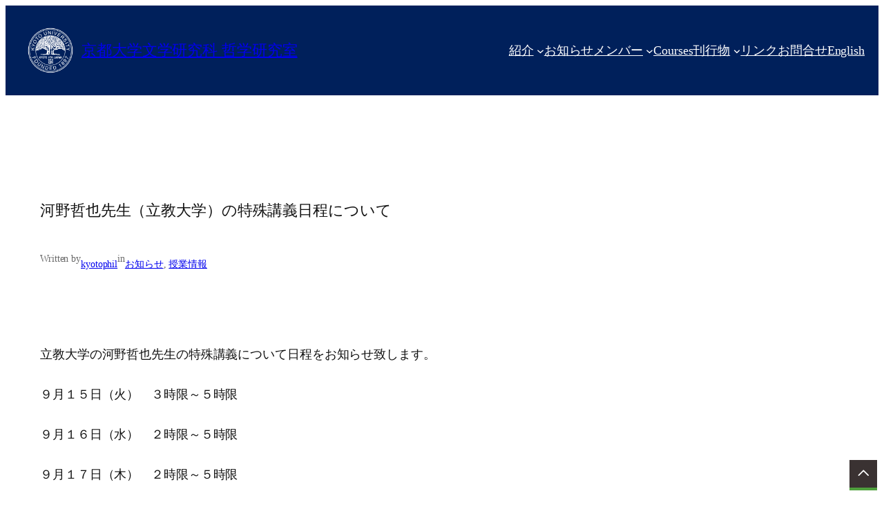

--- FILE ---
content_type: text/html; charset=UTF-8
request_url: http://www.philosophy.bun.kyoto-u.ac.jp/2015/08/%E6%B2%B3%E9%87%8E%E5%93%B2%E4%B9%9F%E5%85%88%E7%94%9F%EF%BC%88%E7%AB%8B%E6%95%99%E5%A4%A7%E5%AD%A6%EF%BC%89%E3%81%AE%E7%89%B9%E6%AE%8A%E8%AC%9B%E7%BE%A9%E6%97%A5%E7%A8%8B%E3%81%AB%E3%81%A4%E3%81%84/
body_size: 92666
content:
<!DOCTYPE html>
<html dir="ltr" lang="en-US" prefix="og: https://ogp.me/ns#">
<head>
	<meta charset="UTF-8" />
	<meta name="viewport" content="width=device-width, initial-scale=1" />
	<style>img:is([sizes="auto" i], [sizes^="auto," i]) { contain-intrinsic-size: 3000px 1500px }</style>
	
		<!-- All in One SEO 4.8.8 - aioseo.com -->
		<title>河野哲也先生（立教大学）の特殊講義日程について - 京都大学文学研究科 哲学研究室</title>
	<meta name="description" content="立教大学の河野哲也先生の特殊講義について日程をお知らせ致します。 ９月１５日（火） ３時限～５時限 ９月１６日（水） ２時限～５時限 ９月１７日（木） ２時限～５時限 内容等の詳細はKULASISでご確認下さい。 登録もKULASISからお願いします。" />
	<meta name="robots" content="max-image-preview:large" />
	<meta name="author" content="kyotophil"/>
	<link rel="canonical" href="http://www.philosophy.bun.kyoto-u.ac.jp/2015/08/%e6%b2%b3%e9%87%8e%e5%93%b2%e4%b9%9f%e5%85%88%e7%94%9f%ef%bc%88%e7%ab%8b%e6%95%99%e5%a4%a7%e5%ad%a6%ef%bc%89%e3%81%ae%e7%89%b9%e6%ae%8a%e8%ac%9b%e7%be%a9%e6%97%a5%e7%a8%8b%e3%81%ab%e3%81%a4%e3%81%84/" />
	<meta name="generator" content="All in One SEO (AIOSEO) 4.8.8" />
		<meta property="og:locale" content="en_US" />
		<meta property="og:site_name" content="京都大学文学研究科 哲学研究室 - The Department of Philosophy, Kyoto University" />
		<meta property="og:type" content="article" />
		<meta property="og:title" content="河野哲也先生（立教大学）の特殊講義日程について - 京都大学文学研究科 哲学研究室" />
		<meta property="og:description" content="立教大学の河野哲也先生の特殊講義について日程をお知らせ致します。 ９月１５日（火） ３時限～５時限 ９月１６日（水） ２時限～５時限 ９月１７日（木） ２時限～５時限 内容等の詳細はKULASISでご確認下さい。 登録もKULASISからお願いします。" />
		<meta property="og:url" content="http://www.philosophy.bun.kyoto-u.ac.jp/2015/08/%e6%b2%b3%e9%87%8e%e5%93%b2%e4%b9%9f%e5%85%88%e7%94%9f%ef%bc%88%e7%ab%8b%e6%95%99%e5%a4%a7%e5%ad%a6%ef%bc%89%e3%81%ae%e7%89%b9%e6%ae%8a%e8%ac%9b%e7%be%a9%e6%97%a5%e7%a8%8b%e3%81%ab%e3%81%a4%e3%81%84/" />
		<meta property="article:published_time" content="2015-08-07T08:25:24+00:00" />
		<meta property="article:modified_time" content="2015-08-07T08:25:24+00:00" />
		<meta name="twitter:card" content="summary_large_image" />
		<meta name="twitter:title" content="河野哲也先生（立教大学）の特殊講義日程について - 京都大学文学研究科 哲学研究室" />
		<meta name="twitter:description" content="立教大学の河野哲也先生の特殊講義について日程をお知らせ致します。 ９月１５日（火） ３時限～５時限 ９月１６日（水） ２時限～５時限 ９月１７日（木） ２時限～５時限 内容等の詳細はKULASISでご確認下さい。 登録もKULASISからお願いします。" />
		<script type="application/ld+json" class="aioseo-schema">
			{"@context":"https:\/\/schema.org","@graph":[{"@type":"BlogPosting","@id":"http:\/\/www.philosophy.bun.kyoto-u.ac.jp\/2015\/08\/%e6%b2%b3%e9%87%8e%e5%93%b2%e4%b9%9f%e5%85%88%e7%94%9f%ef%bc%88%e7%ab%8b%e6%95%99%e5%a4%a7%e5%ad%a6%ef%bc%89%e3%81%ae%e7%89%b9%e6%ae%8a%e8%ac%9b%e7%be%a9%e6%97%a5%e7%a8%8b%e3%81%ab%e3%81%a4%e3%81%84\/#blogposting","name":"\u6cb3\u91ce\u54f2\u4e5f\u5148\u751f\uff08\u7acb\u6559\u5927\u5b66\uff09\u306e\u7279\u6b8a\u8b1b\u7fa9\u65e5\u7a0b\u306b\u3064\u3044\u3066 - \u4eac\u90fd\u5927\u5b66\u6587\u5b66\u7814\u7a76\u79d1 \u54f2\u5b66\u7814\u7a76\u5ba4","headline":"\u6cb3\u91ce\u54f2\u4e5f\u5148\u751f\uff08\u7acb\u6559\u5927\u5b66\uff09\u306e\u7279\u6b8a\u8b1b\u7fa9\u65e5\u7a0b\u306b\u3064\u3044\u3066","author":{"@id":"http:\/\/www.philosophy.bun.kyoto-u.ac.jp\/author\/kyotophil\/#author"},"publisher":{"@id":"http:\/\/www.philosophy.bun.kyoto-u.ac.jp\/#organization"},"datePublished":"2015-08-07T17:25:24+09:00","dateModified":"2015-08-07T17:25:24+09:00","inLanguage":"en-US","mainEntityOfPage":{"@id":"http:\/\/www.philosophy.bun.kyoto-u.ac.jp\/2015\/08\/%e6%b2%b3%e9%87%8e%e5%93%b2%e4%b9%9f%e5%85%88%e7%94%9f%ef%bc%88%e7%ab%8b%e6%95%99%e5%a4%a7%e5%ad%a6%ef%bc%89%e3%81%ae%e7%89%b9%e6%ae%8a%e8%ac%9b%e7%be%a9%e6%97%a5%e7%a8%8b%e3%81%ab%e3%81%a4%e3%81%84\/#webpage"},"isPartOf":{"@id":"http:\/\/www.philosophy.bun.kyoto-u.ac.jp\/2015\/08\/%e6%b2%b3%e9%87%8e%e5%93%b2%e4%b9%9f%e5%85%88%e7%94%9f%ef%bc%88%e7%ab%8b%e6%95%99%e5%a4%a7%e5%ad%a6%ef%bc%89%e3%81%ae%e7%89%b9%e6%ae%8a%e8%ac%9b%e7%be%a9%e6%97%a5%e7%a8%8b%e3%81%ab%e3%81%a4%e3%81%84\/#webpage"},"articleSection":"\u304a\u77e5\u3089\u305b, \u6388\u696d\u60c5\u5831"},{"@type":"BreadcrumbList","@id":"http:\/\/www.philosophy.bun.kyoto-u.ac.jp\/2015\/08\/%e6%b2%b3%e9%87%8e%e5%93%b2%e4%b9%9f%e5%85%88%e7%94%9f%ef%bc%88%e7%ab%8b%e6%95%99%e5%a4%a7%e5%ad%a6%ef%bc%89%e3%81%ae%e7%89%b9%e6%ae%8a%e8%ac%9b%e7%be%a9%e6%97%a5%e7%a8%8b%e3%81%ab%e3%81%a4%e3%81%84\/#breadcrumblist","itemListElement":[{"@type":"ListItem","@id":"http:\/\/www.philosophy.bun.kyoto-u.ac.jp#listItem","position":1,"name":"Home","item":"http:\/\/www.philosophy.bun.kyoto-u.ac.jp","nextItem":{"@type":"ListItem","@id":"http:\/\/www.philosophy.bun.kyoto-u.ac.jp\/category\/%e3%81%8a%e7%9f%a5%e3%82%89%e3%81%9b\/#listItem","name":"\u304a\u77e5\u3089\u305b"}},{"@type":"ListItem","@id":"http:\/\/www.philosophy.bun.kyoto-u.ac.jp\/category\/%e3%81%8a%e7%9f%a5%e3%82%89%e3%81%9b\/#listItem","position":2,"name":"\u304a\u77e5\u3089\u305b","item":"http:\/\/www.philosophy.bun.kyoto-u.ac.jp\/category\/%e3%81%8a%e7%9f%a5%e3%82%89%e3%81%9b\/","nextItem":{"@type":"ListItem","@id":"http:\/\/www.philosophy.bun.kyoto-u.ac.jp\/2015\/08\/%e6%b2%b3%e9%87%8e%e5%93%b2%e4%b9%9f%e5%85%88%e7%94%9f%ef%bc%88%e7%ab%8b%e6%95%99%e5%a4%a7%e5%ad%a6%ef%bc%89%e3%81%ae%e7%89%b9%e6%ae%8a%e8%ac%9b%e7%be%a9%e6%97%a5%e7%a8%8b%e3%81%ab%e3%81%a4%e3%81%84\/#listItem","name":"\u6cb3\u91ce\u54f2\u4e5f\u5148\u751f\uff08\u7acb\u6559\u5927\u5b66\uff09\u306e\u7279\u6b8a\u8b1b\u7fa9\u65e5\u7a0b\u306b\u3064\u3044\u3066"},"previousItem":{"@type":"ListItem","@id":"http:\/\/www.philosophy.bun.kyoto-u.ac.jp#listItem","name":"Home"}},{"@type":"ListItem","@id":"http:\/\/www.philosophy.bun.kyoto-u.ac.jp\/2015\/08\/%e6%b2%b3%e9%87%8e%e5%93%b2%e4%b9%9f%e5%85%88%e7%94%9f%ef%bc%88%e7%ab%8b%e6%95%99%e5%a4%a7%e5%ad%a6%ef%bc%89%e3%81%ae%e7%89%b9%e6%ae%8a%e8%ac%9b%e7%be%a9%e6%97%a5%e7%a8%8b%e3%81%ab%e3%81%a4%e3%81%84\/#listItem","position":3,"name":"\u6cb3\u91ce\u54f2\u4e5f\u5148\u751f\uff08\u7acb\u6559\u5927\u5b66\uff09\u306e\u7279\u6b8a\u8b1b\u7fa9\u65e5\u7a0b\u306b\u3064\u3044\u3066","previousItem":{"@type":"ListItem","@id":"http:\/\/www.philosophy.bun.kyoto-u.ac.jp\/category\/%e3%81%8a%e7%9f%a5%e3%82%89%e3%81%9b\/#listItem","name":"\u304a\u77e5\u3089\u305b"}}]},{"@type":"Organization","@id":"http:\/\/www.philosophy.bun.kyoto-u.ac.jp\/#organization","name":"\u4eac\u90fd\u5927\u5b66\u6587\u5b66\u7814\u7a76\u79d1 \u54f2\u5b66\u7814\u7a76\u5ba4","description":"The Department of Philosophy, Kyoto University","url":"http:\/\/www.philosophy.bun.kyoto-u.ac.jp\/"},{"@type":"Person","@id":"http:\/\/www.philosophy.bun.kyoto-u.ac.jp\/author\/kyotophil\/#author","url":"http:\/\/www.philosophy.bun.kyoto-u.ac.jp\/author\/kyotophil\/","name":"kyotophil","image":{"@type":"ImageObject","@id":"http:\/\/www.philosophy.bun.kyoto-u.ac.jp\/2015\/08\/%e6%b2%b3%e9%87%8e%e5%93%b2%e4%b9%9f%e5%85%88%e7%94%9f%ef%bc%88%e7%ab%8b%e6%95%99%e5%a4%a7%e5%ad%a6%ef%bc%89%e3%81%ae%e7%89%b9%e6%ae%8a%e8%ac%9b%e7%be%a9%e6%97%a5%e7%a8%8b%e3%81%ab%e3%81%a4%e3%81%84\/#authorImage","url":"https:\/\/secure.gravatar.com\/avatar\/669054aa4acb50001bfa3ed7531e5ac1a2abeb855a77b726a5bdebb436c03af7?s=96&d=mm&r=g","width":96,"height":96,"caption":"kyotophil"}},{"@type":"WebPage","@id":"http:\/\/www.philosophy.bun.kyoto-u.ac.jp\/2015\/08\/%e6%b2%b3%e9%87%8e%e5%93%b2%e4%b9%9f%e5%85%88%e7%94%9f%ef%bc%88%e7%ab%8b%e6%95%99%e5%a4%a7%e5%ad%a6%ef%bc%89%e3%81%ae%e7%89%b9%e6%ae%8a%e8%ac%9b%e7%be%a9%e6%97%a5%e7%a8%8b%e3%81%ab%e3%81%a4%e3%81%84\/#webpage","url":"http:\/\/www.philosophy.bun.kyoto-u.ac.jp\/2015\/08\/%e6%b2%b3%e9%87%8e%e5%93%b2%e4%b9%9f%e5%85%88%e7%94%9f%ef%bc%88%e7%ab%8b%e6%95%99%e5%a4%a7%e5%ad%a6%ef%bc%89%e3%81%ae%e7%89%b9%e6%ae%8a%e8%ac%9b%e7%be%a9%e6%97%a5%e7%a8%8b%e3%81%ab%e3%81%a4%e3%81%84\/","name":"\u6cb3\u91ce\u54f2\u4e5f\u5148\u751f\uff08\u7acb\u6559\u5927\u5b66\uff09\u306e\u7279\u6b8a\u8b1b\u7fa9\u65e5\u7a0b\u306b\u3064\u3044\u3066 - \u4eac\u90fd\u5927\u5b66\u6587\u5b66\u7814\u7a76\u79d1 \u54f2\u5b66\u7814\u7a76\u5ba4","description":"\u7acb\u6559\u5927\u5b66\u306e\u6cb3\u91ce\u54f2\u4e5f\u5148\u751f\u306e\u7279\u6b8a\u8b1b\u7fa9\u306b\u3064\u3044\u3066\u65e5\u7a0b\u3092\u304a\u77e5\u3089\u305b\u81f4\u3057\u307e\u3059\u3002 \uff19\u6708\uff11\uff15\u65e5\uff08\u706b\uff09 \uff13\u6642\u9650\uff5e\uff15\u6642\u9650 \uff19\u6708\uff11\uff16\u65e5\uff08\u6c34\uff09 \uff12\u6642\u9650\uff5e\uff15\u6642\u9650 \uff19\u6708\uff11\uff17\u65e5\uff08\u6728\uff09 \uff12\u6642\u9650\uff5e\uff15\u6642\u9650 \u5185\u5bb9\u7b49\u306e\u8a73\u7d30\u306fKULASIS\u3067\u3054\u78ba\u8a8d\u4e0b\u3055\u3044\u3002 \u767b\u9332\u3082KULASIS\u304b\u3089\u304a\u9858\u3044\u3057\u307e\u3059\u3002","inLanguage":"en-US","isPartOf":{"@id":"http:\/\/www.philosophy.bun.kyoto-u.ac.jp\/#website"},"breadcrumb":{"@id":"http:\/\/www.philosophy.bun.kyoto-u.ac.jp\/2015\/08\/%e6%b2%b3%e9%87%8e%e5%93%b2%e4%b9%9f%e5%85%88%e7%94%9f%ef%bc%88%e7%ab%8b%e6%95%99%e5%a4%a7%e5%ad%a6%ef%bc%89%e3%81%ae%e7%89%b9%e6%ae%8a%e8%ac%9b%e7%be%a9%e6%97%a5%e7%a8%8b%e3%81%ab%e3%81%a4%e3%81%84\/#breadcrumblist"},"author":{"@id":"http:\/\/www.philosophy.bun.kyoto-u.ac.jp\/author\/kyotophil\/#author"},"creator":{"@id":"http:\/\/www.philosophy.bun.kyoto-u.ac.jp\/author\/kyotophil\/#author"},"datePublished":"2015-08-07T17:25:24+09:00","dateModified":"2015-08-07T17:25:24+09:00"},{"@type":"WebSite","@id":"http:\/\/www.philosophy.bun.kyoto-u.ac.jp\/#website","url":"http:\/\/www.philosophy.bun.kyoto-u.ac.jp\/","name":"\u4eac\u90fd\u5927\u5b66\u6587\u5b66\u7814\u7a76\u79d1 \u54f2\u5b66\u7814\u7a76\u5ba4","description":"The Department of Philosophy, Kyoto University","inLanguage":"en-US","publisher":{"@id":"http:\/\/www.philosophy.bun.kyoto-u.ac.jp\/#organization"}}]}
		</script>
		<!-- All in One SEO -->


<link rel='dns-prefetch' href='//webfonts.sakura.ne.jp' />
<link rel='dns-prefetch' href='//s0.wp.com' />
<link rel='dns-prefetch' href='//secure.gravatar.com' />
<link rel='dns-prefetch' href='//www.googletagmanager.com' />
<link rel='dns-prefetch' href='//cdnjs.cloudflare.com' />
<link rel="alternate" type="application/rss+xml" title="京都大学文学研究科 哲学研究室 &raquo; Feed" href="http://www.philosophy.bun.kyoto-u.ac.jp/feed/" />
<link rel="alternate" type="application/rss+xml" title="京都大学文学研究科 哲学研究室 &raquo; Comments Feed" href="http://www.philosophy.bun.kyoto-u.ac.jp/comments/feed/" />
<script>
window._wpemojiSettings = {"baseUrl":"https:\/\/s.w.org\/images\/core\/emoji\/16.0.1\/72x72\/","ext":".png","svgUrl":"https:\/\/s.w.org\/images\/core\/emoji\/16.0.1\/svg\/","svgExt":".svg","source":{"concatemoji":"http:\/\/www.philosophy.bun.kyoto-u.ac.jp\/wp-includes\/js\/wp-emoji-release.min.js?ver=6.8.3"}};
/*! This file is auto-generated */
!function(s,n){var o,i,e;function c(e){try{var t={supportTests:e,timestamp:(new Date).valueOf()};sessionStorage.setItem(o,JSON.stringify(t))}catch(e){}}function p(e,t,n){e.clearRect(0,0,e.canvas.width,e.canvas.height),e.fillText(t,0,0);var t=new Uint32Array(e.getImageData(0,0,e.canvas.width,e.canvas.height).data),a=(e.clearRect(0,0,e.canvas.width,e.canvas.height),e.fillText(n,0,0),new Uint32Array(e.getImageData(0,0,e.canvas.width,e.canvas.height).data));return t.every(function(e,t){return e===a[t]})}function u(e,t){e.clearRect(0,0,e.canvas.width,e.canvas.height),e.fillText(t,0,0);for(var n=e.getImageData(16,16,1,1),a=0;a<n.data.length;a++)if(0!==n.data[a])return!1;return!0}function f(e,t,n,a){switch(t){case"flag":return n(e,"\ud83c\udff3\ufe0f\u200d\u26a7\ufe0f","\ud83c\udff3\ufe0f\u200b\u26a7\ufe0f")?!1:!n(e,"\ud83c\udde8\ud83c\uddf6","\ud83c\udde8\u200b\ud83c\uddf6")&&!n(e,"\ud83c\udff4\udb40\udc67\udb40\udc62\udb40\udc65\udb40\udc6e\udb40\udc67\udb40\udc7f","\ud83c\udff4\u200b\udb40\udc67\u200b\udb40\udc62\u200b\udb40\udc65\u200b\udb40\udc6e\u200b\udb40\udc67\u200b\udb40\udc7f");case"emoji":return!a(e,"\ud83e\udedf")}return!1}function g(e,t,n,a){var r="undefined"!=typeof WorkerGlobalScope&&self instanceof WorkerGlobalScope?new OffscreenCanvas(300,150):s.createElement("canvas"),o=r.getContext("2d",{willReadFrequently:!0}),i=(o.textBaseline="top",o.font="600 32px Arial",{});return e.forEach(function(e){i[e]=t(o,e,n,a)}),i}function t(e){var t=s.createElement("script");t.src=e,t.defer=!0,s.head.appendChild(t)}"undefined"!=typeof Promise&&(o="wpEmojiSettingsSupports",i=["flag","emoji"],n.supports={everything:!0,everythingExceptFlag:!0},e=new Promise(function(e){s.addEventListener("DOMContentLoaded",e,{once:!0})}),new Promise(function(t){var n=function(){try{var e=JSON.parse(sessionStorage.getItem(o));if("object"==typeof e&&"number"==typeof e.timestamp&&(new Date).valueOf()<e.timestamp+604800&&"object"==typeof e.supportTests)return e.supportTests}catch(e){}return null}();if(!n){if("undefined"!=typeof Worker&&"undefined"!=typeof OffscreenCanvas&&"undefined"!=typeof URL&&URL.createObjectURL&&"undefined"!=typeof Blob)try{var e="postMessage("+g.toString()+"("+[JSON.stringify(i),f.toString(),p.toString(),u.toString()].join(",")+"));",a=new Blob([e],{type:"text/javascript"}),r=new Worker(URL.createObjectURL(a),{name:"wpTestEmojiSupports"});return void(r.onmessage=function(e){c(n=e.data),r.terminate(),t(n)})}catch(e){}c(n=g(i,f,p,u))}t(n)}).then(function(e){for(var t in e)n.supports[t]=e[t],n.supports.everything=n.supports.everything&&n.supports[t],"flag"!==t&&(n.supports.everythingExceptFlag=n.supports.everythingExceptFlag&&n.supports[t]);n.supports.everythingExceptFlag=n.supports.everythingExceptFlag&&!n.supports.flag,n.DOMReady=!1,n.readyCallback=function(){n.DOMReady=!0}}).then(function(){return e}).then(function(){var e;n.supports.everything||(n.readyCallback(),(e=n.source||{}).concatemoji?t(e.concatemoji):e.wpemoji&&e.twemoji&&(t(e.twemoji),t(e.wpemoji)))}))}((window,document),window._wpemojiSettings);
</script>
<link rel='stylesheet' id='ai1ec_style-css' href='//www.philosophy.bun.kyoto-u.ac.jp/wp-content/plugins/all-in-one-event-calendar/public/themes-ai1ec/vortex/css/ai1ec_parsed_css.css?ver=2.5.37' media='all' />
<style id='wp-block-site-logo-inline-css'>
.wp-block-site-logo{box-sizing:border-box;line-height:0}.wp-block-site-logo a{display:inline-block;line-height:0}.wp-block-site-logo.is-default-size img{height:auto;width:120px}.wp-block-site-logo img{height:auto;max-width:100%}.wp-block-site-logo a,.wp-block-site-logo img{border-radius:inherit}.wp-block-site-logo.aligncenter{margin-left:auto;margin-right:auto;text-align:center}:root :where(.wp-block-site-logo.is-style-rounded){border-radius:9999px}
</style>
<style id='wp-block-site-title-inline-css'>
.wp-block-site-title{box-sizing:border-box}.wp-block-site-title :where(a){color:inherit;font-family:inherit;font-size:inherit;font-style:inherit;font-weight:inherit;letter-spacing:inherit;line-height:inherit;text-decoration:inherit}
</style>
<style id='wp-block-group-inline-css'>
.wp-block-group{box-sizing:border-box}:where(.wp-block-group.wp-block-group-is-layout-constrained){position:relative}
</style>
<style id='wp-block-navigation-link-inline-css'>
.wp-block-navigation .wp-block-navigation-item__label{overflow-wrap:break-word}.wp-block-navigation .wp-block-navigation-item__description{display:none}.link-ui-tools{border-top:1px solid #f0f0f0;padding:8px}.link-ui-block-inserter{padding-top:8px}.link-ui-block-inserter__back{margin-left:8px;text-transform:uppercase}
</style>
<link rel='stylesheet' id='wp-block-navigation-css' href='http://www.philosophy.bun.kyoto-u.ac.jp/wp-includes/blocks/navigation/style.min.css?ver=6.8.3' media='all' />
<style id='wp-block-post-title-inline-css'>
.wp-block-post-title{box-sizing:border-box;word-break:break-word}.wp-block-post-title :where(a){display:inline-block;font-family:inherit;font-size:inherit;font-style:inherit;font-weight:inherit;letter-spacing:inherit;line-height:inherit;text-decoration:inherit}
</style>
<style id='wp-block-post-featured-image-inline-css'>
.wp-block-post-featured-image{margin-left:0;margin-right:0}.wp-block-post-featured-image a{display:block;height:100%}.wp-block-post-featured-image :where(img){box-sizing:border-box;height:auto;max-width:100%;vertical-align:bottom;width:100%}.wp-block-post-featured-image.alignfull img,.wp-block-post-featured-image.alignwide img{width:100%}.wp-block-post-featured-image .wp-block-post-featured-image__overlay.has-background-dim{background-color:#000;inset:0;position:absolute}.wp-block-post-featured-image{position:relative}.wp-block-post-featured-image .wp-block-post-featured-image__overlay.has-background-gradient{background-color:initial}.wp-block-post-featured-image .wp-block-post-featured-image__overlay.has-background-dim-0{opacity:0}.wp-block-post-featured-image .wp-block-post-featured-image__overlay.has-background-dim-10{opacity:.1}.wp-block-post-featured-image .wp-block-post-featured-image__overlay.has-background-dim-20{opacity:.2}.wp-block-post-featured-image .wp-block-post-featured-image__overlay.has-background-dim-30{opacity:.3}.wp-block-post-featured-image .wp-block-post-featured-image__overlay.has-background-dim-40{opacity:.4}.wp-block-post-featured-image .wp-block-post-featured-image__overlay.has-background-dim-50{opacity:.5}.wp-block-post-featured-image .wp-block-post-featured-image__overlay.has-background-dim-60{opacity:.6}.wp-block-post-featured-image .wp-block-post-featured-image__overlay.has-background-dim-70{opacity:.7}.wp-block-post-featured-image .wp-block-post-featured-image__overlay.has-background-dim-80{opacity:.8}.wp-block-post-featured-image .wp-block-post-featured-image__overlay.has-background-dim-90{opacity:.9}.wp-block-post-featured-image .wp-block-post-featured-image__overlay.has-background-dim-100{opacity:1}.wp-block-post-featured-image:where(.alignleft,.alignright){width:100%}
</style>
<style id='wp-block-paragraph-inline-css'>
.is-small-text{font-size:.875em}.is-regular-text{font-size:1em}.is-large-text{font-size:2.25em}.is-larger-text{font-size:3em}.has-drop-cap:not(:focus):first-letter{float:left;font-size:8.4em;font-style:normal;font-weight:100;line-height:.68;margin:.05em .1em 0 0;text-transform:uppercase}body.rtl .has-drop-cap:not(:focus):first-letter{float:none;margin-left:.1em}p.has-drop-cap.has-background{overflow:hidden}:root :where(p.has-background){padding:1.25em 2.375em}:where(p.has-text-color:not(.has-link-color)) a{color:inherit}p.has-text-align-left[style*="writing-mode:vertical-lr"],p.has-text-align-right[style*="writing-mode:vertical-rl"]{rotate:180deg}
</style>
<style id='wp-block-post-author-name-inline-css'>
.wp-block-post-author-name{box-sizing:border-box}
</style>
<style id='wp-block-post-terms-inline-css'>
.wp-block-post-terms{box-sizing:border-box}.wp-block-post-terms .wp-block-post-terms__separator{white-space:pre-wrap}
</style>
<style id='wp-block-post-content-inline-css'>
.wp-block-post-content{display:flow-root}
</style>
<style id='wp-block-post-navigation-link-inline-css'>
.wp-block-post-navigation-link .wp-block-post-navigation-link__arrow-previous{display:inline-block;margin-right:1ch}.wp-block-post-navigation-link .wp-block-post-navigation-link__arrow-previous:not(.is-arrow-chevron){transform:scaleX(1)}.wp-block-post-navigation-link .wp-block-post-navigation-link__arrow-next{display:inline-block;margin-left:1ch}.wp-block-post-navigation-link .wp-block-post-navigation-link__arrow-next:not(.is-arrow-chevron){transform:scaleX(1)}.wp-block-post-navigation-link.has-text-align-left[style*="writing-mode: vertical-lr"],.wp-block-post-navigation-link.has-text-align-right[style*="writing-mode: vertical-rl"]{rotate:180deg}
</style>
<style id='wp-block-comments-inline-css'>
.wp-block-post-comments{box-sizing:border-box}.wp-block-post-comments .alignleft{float:left}.wp-block-post-comments .alignright{float:right}.wp-block-post-comments .navigation:after{clear:both;content:"";display:table}.wp-block-post-comments .commentlist{clear:both;list-style:none;margin:0;padding:0}.wp-block-post-comments .commentlist .comment{min-height:2.25em;padding-left:3.25em}.wp-block-post-comments .commentlist .comment p{font-size:1em;line-height:1.8;margin:1em 0}.wp-block-post-comments .commentlist .children{list-style:none;margin:0;padding:0}.wp-block-post-comments .comment-author{line-height:1.5}.wp-block-post-comments .comment-author .avatar{border-radius:1.5em;display:block;float:left;height:2.5em;margin-right:.75em;margin-top:.5em;width:2.5em}.wp-block-post-comments .comment-author cite{font-style:normal}.wp-block-post-comments .comment-meta{font-size:.875em;line-height:1.5}.wp-block-post-comments .comment-meta b{font-weight:400}.wp-block-post-comments .comment-meta .comment-awaiting-moderation{display:block;margin-bottom:1em;margin-top:1em}.wp-block-post-comments .comment-body .commentmetadata{font-size:.875em}.wp-block-post-comments .comment-form-author label,.wp-block-post-comments .comment-form-comment label,.wp-block-post-comments .comment-form-email label,.wp-block-post-comments .comment-form-url label{display:block;margin-bottom:.25em}.wp-block-post-comments .comment-form input:not([type=submit]):not([type=checkbox]),.wp-block-post-comments .comment-form textarea{box-sizing:border-box;display:block;width:100%}.wp-block-post-comments .comment-form-cookies-consent{display:flex;gap:.25em}.wp-block-post-comments .comment-form-cookies-consent #wp-comment-cookies-consent{margin-top:.35em}.wp-block-post-comments .comment-reply-title{margin-bottom:0}.wp-block-post-comments .comment-reply-title :where(small){font-size:var(--wp--preset--font-size--medium,smaller);margin-left:.5em}.wp-block-post-comments .reply{font-size:.875em;margin-bottom:1.4em}.wp-block-post-comments input:not([type=submit]),.wp-block-post-comments textarea{border:1px solid #949494;font-family:inherit;font-size:1em}.wp-block-post-comments input:not([type=submit]):not([type=checkbox]),.wp-block-post-comments textarea{padding:calc(.667em + 2px)}:where(.wp-block-post-comments input[type=submit]){border:none}.wp-block-comments{box-sizing:border-box}
</style>
<style id='wp-block-heading-inline-css'>
h1.has-background,h2.has-background,h3.has-background,h4.has-background,h5.has-background,h6.has-background{padding:1.25em 2.375em}h1.has-text-align-left[style*=writing-mode]:where([style*=vertical-lr]),h1.has-text-align-right[style*=writing-mode]:where([style*=vertical-rl]),h2.has-text-align-left[style*=writing-mode]:where([style*=vertical-lr]),h2.has-text-align-right[style*=writing-mode]:where([style*=vertical-rl]),h3.has-text-align-left[style*=writing-mode]:where([style*=vertical-lr]),h3.has-text-align-right[style*=writing-mode]:where([style*=vertical-rl]),h4.has-text-align-left[style*=writing-mode]:where([style*=vertical-lr]),h4.has-text-align-right[style*=writing-mode]:where([style*=vertical-rl]),h5.has-text-align-left[style*=writing-mode]:where([style*=vertical-lr]),h5.has-text-align-right[style*=writing-mode]:where([style*=vertical-rl]),h6.has-text-align-left[style*=writing-mode]:where([style*=vertical-lr]),h6.has-text-align-right[style*=writing-mode]:where([style*=vertical-rl]){rotate:180deg}
</style>
<style id='wp-block-post-date-inline-css'>
.wp-block-post-date{box-sizing:border-box}
</style>
<style id='wp-block-post-template-inline-css'>
.wp-block-post-template{box-sizing:border-box;list-style:none;margin-bottom:0;margin-top:0;max-width:100%;padding:0}.wp-block-post-template.is-flex-container{display:flex;flex-direction:row;flex-wrap:wrap;gap:1.25em}.wp-block-post-template.is-flex-container>li{margin:0;width:100%}@media (min-width:600px){.wp-block-post-template.is-flex-container.is-flex-container.columns-2>li{width:calc(50% - .625em)}.wp-block-post-template.is-flex-container.is-flex-container.columns-3>li{width:calc(33.33333% - .83333em)}.wp-block-post-template.is-flex-container.is-flex-container.columns-4>li{width:calc(25% - .9375em)}.wp-block-post-template.is-flex-container.is-flex-container.columns-5>li{width:calc(20% - 1em)}.wp-block-post-template.is-flex-container.is-flex-container.columns-6>li{width:calc(16.66667% - 1.04167em)}}@media (max-width:600px){.wp-block-post-template-is-layout-grid.wp-block-post-template-is-layout-grid.wp-block-post-template-is-layout-grid.wp-block-post-template-is-layout-grid{grid-template-columns:1fr}}.wp-block-post-template-is-layout-constrained>li>.alignright,.wp-block-post-template-is-layout-flow>li>.alignright{float:right;margin-inline-end:0;margin-inline-start:2em}.wp-block-post-template-is-layout-constrained>li>.alignleft,.wp-block-post-template-is-layout-flow>li>.alignleft{float:left;margin-inline-end:2em;margin-inline-start:0}.wp-block-post-template-is-layout-constrained>li>.aligncenter,.wp-block-post-template-is-layout-flow>li>.aligncenter{margin-inline-end:auto;margin-inline-start:auto}
</style>
<style id='wp-block-site-tagline-inline-css'>
.wp-block-site-tagline{box-sizing:border-box}
</style>
<style id='wp-block-spacer-inline-css'>
.wp-block-spacer{clear:both}
</style>
<style id='wp-block-columns-inline-css'>
.wp-block-columns{align-items:normal!important;box-sizing:border-box;display:flex;flex-wrap:wrap!important}@media (min-width:782px){.wp-block-columns{flex-wrap:nowrap!important}}.wp-block-columns.are-vertically-aligned-top{align-items:flex-start}.wp-block-columns.are-vertically-aligned-center{align-items:center}.wp-block-columns.are-vertically-aligned-bottom{align-items:flex-end}@media (max-width:781px){.wp-block-columns:not(.is-not-stacked-on-mobile)>.wp-block-column{flex-basis:100%!important}}@media (min-width:782px){.wp-block-columns:not(.is-not-stacked-on-mobile)>.wp-block-column{flex-basis:0;flex-grow:1}.wp-block-columns:not(.is-not-stacked-on-mobile)>.wp-block-column[style*=flex-basis]{flex-grow:0}}.wp-block-columns.is-not-stacked-on-mobile{flex-wrap:nowrap!important}.wp-block-columns.is-not-stacked-on-mobile>.wp-block-column{flex-basis:0;flex-grow:1}.wp-block-columns.is-not-stacked-on-mobile>.wp-block-column[style*=flex-basis]{flex-grow:0}:where(.wp-block-columns){margin-bottom:1.75em}:where(.wp-block-columns.has-background){padding:1.25em 2.375em}.wp-block-column{flex-grow:1;min-width:0;overflow-wrap:break-word;word-break:break-word}.wp-block-column.is-vertically-aligned-top{align-self:flex-start}.wp-block-column.is-vertically-aligned-center{align-self:center}.wp-block-column.is-vertically-aligned-bottom{align-self:flex-end}.wp-block-column.is-vertically-aligned-stretch{align-self:stretch}.wp-block-column.is-vertically-aligned-bottom,.wp-block-column.is-vertically-aligned-center,.wp-block-column.is-vertically-aligned-top{width:100%}
</style>
<style id='wp-block-library-inline-css'>
:root{--wp-admin-theme-color:#007cba;--wp-admin-theme-color--rgb:0,124,186;--wp-admin-theme-color-darker-10:#006ba1;--wp-admin-theme-color-darker-10--rgb:0,107,161;--wp-admin-theme-color-darker-20:#005a87;--wp-admin-theme-color-darker-20--rgb:0,90,135;--wp-admin-border-width-focus:2px;--wp-block-synced-color:#7a00df;--wp-block-synced-color--rgb:122,0,223;--wp-bound-block-color:var(--wp-block-synced-color)}@media (min-resolution:192dpi){:root{--wp-admin-border-width-focus:1.5px}}.wp-element-button{cursor:pointer}:root{--wp--preset--font-size--normal:16px;--wp--preset--font-size--huge:42px}:root .has-very-light-gray-background-color{background-color:#eee}:root .has-very-dark-gray-background-color{background-color:#313131}:root .has-very-light-gray-color{color:#eee}:root .has-very-dark-gray-color{color:#313131}:root .has-vivid-green-cyan-to-vivid-cyan-blue-gradient-background{background:linear-gradient(135deg,#00d084,#0693e3)}:root .has-purple-crush-gradient-background{background:linear-gradient(135deg,#34e2e4,#4721fb 50%,#ab1dfe)}:root .has-hazy-dawn-gradient-background{background:linear-gradient(135deg,#faaca8,#dad0ec)}:root .has-subdued-olive-gradient-background{background:linear-gradient(135deg,#fafae1,#67a671)}:root .has-atomic-cream-gradient-background{background:linear-gradient(135deg,#fdd79a,#004a59)}:root .has-nightshade-gradient-background{background:linear-gradient(135deg,#330968,#31cdcf)}:root .has-midnight-gradient-background{background:linear-gradient(135deg,#020381,#2874fc)}.has-regular-font-size{font-size:1em}.has-larger-font-size{font-size:2.625em}.has-normal-font-size{font-size:var(--wp--preset--font-size--normal)}.has-huge-font-size{font-size:var(--wp--preset--font-size--huge)}.has-text-align-center{text-align:center}.has-text-align-left{text-align:left}.has-text-align-right{text-align:right}#end-resizable-editor-section{display:none}.aligncenter{clear:both}.items-justified-left{justify-content:flex-start}.items-justified-center{justify-content:center}.items-justified-right{justify-content:flex-end}.items-justified-space-between{justify-content:space-between}.screen-reader-text{border:0;clip-path:inset(50%);height:1px;margin:-1px;overflow:hidden;padding:0;position:absolute;width:1px;word-wrap:normal!important}.screen-reader-text:focus{background-color:#ddd;clip-path:none;color:#444;display:block;font-size:1em;height:auto;left:5px;line-height:normal;padding:15px 23px 14px;text-decoration:none;top:5px;width:auto;z-index:100000}html :where(.has-border-color){border-style:solid}html :where([style*=border-top-color]){border-top-style:solid}html :where([style*=border-right-color]){border-right-style:solid}html :where([style*=border-bottom-color]){border-bottom-style:solid}html :where([style*=border-left-color]){border-left-style:solid}html :where([style*=border-width]){border-style:solid}html :where([style*=border-top-width]){border-top-style:solid}html :where([style*=border-right-width]){border-right-style:solid}html :where([style*=border-bottom-width]){border-bottom-style:solid}html :where([style*=border-left-width]){border-left-style:solid}html :where(img[class*=wp-image-]){height:auto;max-width:100%}:where(figure){margin:0 0 1em}html :where(.is-position-sticky){--wp-admin--admin-bar--position-offset:var(--wp-admin--admin-bar--height,0px)}@media screen and (max-width:600px){html :where(.is-position-sticky){--wp-admin--admin-bar--position-offset:0px}}
</style>
<style id='global-styles-inline-css'>
:root{--wp--preset--aspect-ratio--square: 1;--wp--preset--aspect-ratio--4-3: 4/3;--wp--preset--aspect-ratio--3-4: 3/4;--wp--preset--aspect-ratio--3-2: 3/2;--wp--preset--aspect-ratio--2-3: 2/3;--wp--preset--aspect-ratio--16-9: 16/9;--wp--preset--aspect-ratio--9-16: 9/16;--wp--preset--color--black: #000000;--wp--preset--color--cyan-bluish-gray: #abb8c3;--wp--preset--color--white: #ffffff;--wp--preset--color--pale-pink: #f78da7;--wp--preset--color--vivid-red: #cf2e2e;--wp--preset--color--luminous-vivid-orange: #ff6900;--wp--preset--color--luminous-vivid-amber: #fcb900;--wp--preset--color--light-green-cyan: #7bdcb5;--wp--preset--color--vivid-green-cyan: #00d084;--wp--preset--color--pale-cyan-blue: #8ed1fc;--wp--preset--color--vivid-cyan-blue: #0693e3;--wp--preset--color--vivid-purple: #9b51e0;--wp--preset--color--base: #FFFFFF;--wp--preset--color--contrast: #111111;--wp--preset--color--accent-1: #FFEE58;--wp--preset--color--accent-2: #F6CFF4;--wp--preset--color--accent-3: #503AA8;--wp--preset--color--accent-4: #686868;--wp--preset--color--accent-5: #FBFAF3;--wp--preset--color--accent-6: color-mix(in srgb, currentColor 20%, transparent);--wp--preset--gradient--vivid-cyan-blue-to-vivid-purple: linear-gradient(135deg,rgba(6,147,227,1) 0%,rgb(155,81,224) 100%);--wp--preset--gradient--light-green-cyan-to-vivid-green-cyan: linear-gradient(135deg,rgb(122,220,180) 0%,rgb(0,208,130) 100%);--wp--preset--gradient--luminous-vivid-amber-to-luminous-vivid-orange: linear-gradient(135deg,rgba(252,185,0,1) 0%,rgba(255,105,0,1) 100%);--wp--preset--gradient--luminous-vivid-orange-to-vivid-red: linear-gradient(135deg,rgba(255,105,0,1) 0%,rgb(207,46,46) 100%);--wp--preset--gradient--very-light-gray-to-cyan-bluish-gray: linear-gradient(135deg,rgb(238,238,238) 0%,rgb(169,184,195) 100%);--wp--preset--gradient--cool-to-warm-spectrum: linear-gradient(135deg,rgb(74,234,220) 0%,rgb(151,120,209) 20%,rgb(207,42,186) 40%,rgb(238,44,130) 60%,rgb(251,105,98) 80%,rgb(254,248,76) 100%);--wp--preset--gradient--blush-light-purple: linear-gradient(135deg,rgb(255,206,236) 0%,rgb(152,150,240) 100%);--wp--preset--gradient--blush-bordeaux: linear-gradient(135deg,rgb(254,205,165) 0%,rgb(254,45,45) 50%,rgb(107,0,62) 100%);--wp--preset--gradient--luminous-dusk: linear-gradient(135deg,rgb(255,203,112) 0%,rgb(199,81,192) 50%,rgb(65,88,208) 100%);--wp--preset--gradient--pale-ocean: linear-gradient(135deg,rgb(255,245,203) 0%,rgb(182,227,212) 50%,rgb(51,167,181) 100%);--wp--preset--gradient--electric-grass: linear-gradient(135deg,rgb(202,248,128) 0%,rgb(113,206,126) 100%);--wp--preset--gradient--midnight: linear-gradient(135deg,rgb(2,3,129) 0%,rgb(40,116,252) 100%);--wp--preset--font-size--small: 0.875rem;--wp--preset--font-size--medium: clamp(1rem, 1rem + ((1vw - 0.2rem) * 0.196), 1.125rem);--wp--preset--font-size--large: clamp(1.125rem, 1.125rem + ((1vw - 0.2rem) * 0.392), 1.375rem);--wp--preset--font-size--x-large: clamp(1.75rem, 1.75rem + ((1vw - 0.2rem) * 0.392), 2rem);--wp--preset--font-size--xx-large: clamp(2.15rem, 2.15rem + ((1vw - 0.2rem) * 1.333), 3rem);--wp--preset--font-family--manrope: Manrope, sans-serif;--wp--preset--font-family--fira-code: "Fira Code", monospace;--wp--preset--spacing--20: 10px;--wp--preset--spacing--30: 20px;--wp--preset--spacing--40: 30px;--wp--preset--spacing--50: clamp(30px, 5vw, 50px);--wp--preset--spacing--60: clamp(30px, 7vw, 70px);--wp--preset--spacing--70: clamp(50px, 7vw, 90px);--wp--preset--spacing--80: clamp(70px, 10vw, 140px);--wp--preset--shadow--natural: 6px 6px 9px rgba(0, 0, 0, 0.2);--wp--preset--shadow--deep: 12px 12px 50px rgba(0, 0, 0, 0.4);--wp--preset--shadow--sharp: 6px 6px 0px rgba(0, 0, 0, 0.2);--wp--preset--shadow--outlined: 6px 6px 0px -3px rgba(255, 255, 255, 1), 6px 6px rgba(0, 0, 0, 1);--wp--preset--shadow--crisp: 6px 6px 0px rgba(0, 0, 0, 1);}:root { --wp--style--global--content-size: 645px;--wp--style--global--wide-size: 1340px; }:where(body) { margin: 0; }.wp-site-blocks { padding-top: var(--wp--style--root--padding-top); padding-bottom: var(--wp--style--root--padding-bottom); }.has-global-padding { padding-right: var(--wp--style--root--padding-right); padding-left: var(--wp--style--root--padding-left); }.has-global-padding > .alignfull { margin-right: calc(var(--wp--style--root--padding-right) * -1); margin-left: calc(var(--wp--style--root--padding-left) * -1); }.has-global-padding :where(:not(.alignfull.is-layout-flow) > .has-global-padding:not(.wp-block-block, .alignfull)) { padding-right: 0; padding-left: 0; }.has-global-padding :where(:not(.alignfull.is-layout-flow) > .has-global-padding:not(.wp-block-block, .alignfull)) > .alignfull { margin-left: 0; margin-right: 0; }.wp-site-blocks > .alignleft { float: left; margin-right: 2em; }.wp-site-blocks > .alignright { float: right; margin-left: 2em; }.wp-site-blocks > .aligncenter { justify-content: center; margin-left: auto; margin-right: auto; }:where(.wp-site-blocks) > * { margin-block-start: 0rem; margin-block-end: 0; }:where(.wp-site-blocks) > :first-child { margin-block-start: 0; }:where(.wp-site-blocks) > :last-child { margin-block-end: 0; }:root { --wp--style--block-gap: 0rem; }:root :where(.is-layout-flow) > :first-child{margin-block-start: 0;}:root :where(.is-layout-flow) > :last-child{margin-block-end: 0;}:root :where(.is-layout-flow) > *{margin-block-start: 0rem;margin-block-end: 0;}:root :where(.is-layout-constrained) > :first-child{margin-block-start: 0;}:root :where(.is-layout-constrained) > :last-child{margin-block-end: 0;}:root :where(.is-layout-constrained) > *{margin-block-start: 0rem;margin-block-end: 0;}:root :where(.is-layout-flex){gap: 0rem;}:root :where(.is-layout-grid){gap: 0rem;}.is-layout-flow > .alignleft{float: left;margin-inline-start: 0;margin-inline-end: 2em;}.is-layout-flow > .alignright{float: right;margin-inline-start: 2em;margin-inline-end: 0;}.is-layout-flow > .aligncenter{margin-left: auto !important;margin-right: auto !important;}.is-layout-constrained > .alignleft{float: left;margin-inline-start: 0;margin-inline-end: 2em;}.is-layout-constrained > .alignright{float: right;margin-inline-start: 2em;margin-inline-end: 0;}.is-layout-constrained > .aligncenter{margin-left: auto !important;margin-right: auto !important;}.is-layout-constrained > :where(:not(.alignleft):not(.alignright):not(.alignfull)){max-width: var(--wp--style--global--content-size);margin-left: auto !important;margin-right: auto !important;}.is-layout-constrained > .alignwide{max-width: var(--wp--style--global--wide-size);}body .is-layout-flex{display: flex;}.is-layout-flex{flex-wrap: wrap;align-items: center;}.is-layout-flex > :is(*, div){margin: 0;}body .is-layout-grid{display: grid;}.is-layout-grid > :is(*, div){margin: 0;}body{background-color: var(--wp--preset--color--base);color: var(--wp--preset--color--contrast);font-family: var(--wp--preset--font-family--manrope);font-size: var(--wp--preset--font-size--large);font-weight: 300;letter-spacing: -0.1px;line-height: 1.4;--wp--style--root--padding-top: 0px;--wp--style--root--padding-right: var(--wp--preset--spacing--50);--wp--style--root--padding-bottom: 0px;--wp--style--root--padding-left: var(--wp--preset--spacing--50);}a:where(:not(.wp-element-button)){color: currentColor;text-decoration: underline;}:root :where(a:where(:not(.wp-element-button)):hover){text-decoration: none;}h1, h2, h3, h4, h5, h6{font-style: normal;font-weight: 400;letter-spacing: -0.1px;line-height: 1.125;}h1{font-size: var(--wp--preset--font-size--large);}h2{font-size: var(--wp--preset--font-size--large);}h3{font-size: var(--wp--preset--font-size--medium);}h4{font-size: var(--wp--preset--font-size--medium);}h5{font-size: var(--wp--preset--font-size--small);letter-spacing: 0.5px;}h6{font-size: var(--wp--preset--font-size--small);font-style: normal;font-weight: 700;letter-spacing: 1.4px;text-transform: uppercase;}:root :where(.wp-element-button, .wp-block-button__link){background-color: var(--wp--preset--color--contrast);border-width: 0;color: var(--wp--preset--color--base);font-family: inherit;font-size: var(--wp--preset--font-size--medium);line-height: inherit;padding-top: 1rem;padding-right: 2.25rem;padding-bottom: 1rem;padding-left: 2.25rem;text-decoration: none;}:root :where(.wp-element-button:hover, .wp-block-button__link:hover){background-color: color-mix(in srgb, var(--wp--preset--color--contrast) 85%, transparent);border-color: transparent;color: var(--wp--preset--color--base);}:root :where(.wp-element-button:focus, .wp-block-button__link:focus){outline-color: var(--wp--preset--color--accent-4);outline-offset: 2px;}:root :where(.wp-element-caption, .wp-block-audio figcaption, .wp-block-embed figcaption, .wp-block-gallery figcaption, .wp-block-image figcaption, .wp-block-table figcaption, .wp-block-video figcaption){font-size: var(--wp--preset--font-size--small);line-height: 1.4;}.has-black-color{color: var(--wp--preset--color--black) !important;}.has-cyan-bluish-gray-color{color: var(--wp--preset--color--cyan-bluish-gray) !important;}.has-white-color{color: var(--wp--preset--color--white) !important;}.has-pale-pink-color{color: var(--wp--preset--color--pale-pink) !important;}.has-vivid-red-color{color: var(--wp--preset--color--vivid-red) !important;}.has-luminous-vivid-orange-color{color: var(--wp--preset--color--luminous-vivid-orange) !important;}.has-luminous-vivid-amber-color{color: var(--wp--preset--color--luminous-vivid-amber) !important;}.has-light-green-cyan-color{color: var(--wp--preset--color--light-green-cyan) !important;}.has-vivid-green-cyan-color{color: var(--wp--preset--color--vivid-green-cyan) !important;}.has-pale-cyan-blue-color{color: var(--wp--preset--color--pale-cyan-blue) !important;}.has-vivid-cyan-blue-color{color: var(--wp--preset--color--vivid-cyan-blue) !important;}.has-vivid-purple-color{color: var(--wp--preset--color--vivid-purple) !important;}.has-base-color{color: var(--wp--preset--color--base) !important;}.has-contrast-color{color: var(--wp--preset--color--contrast) !important;}.has-accent-1-color{color: var(--wp--preset--color--accent-1) !important;}.has-accent-2-color{color: var(--wp--preset--color--accent-2) !important;}.has-accent-3-color{color: var(--wp--preset--color--accent-3) !important;}.has-accent-4-color{color: var(--wp--preset--color--accent-4) !important;}.has-accent-5-color{color: var(--wp--preset--color--accent-5) !important;}.has-accent-6-color{color: var(--wp--preset--color--accent-6) !important;}.has-black-background-color{background-color: var(--wp--preset--color--black) !important;}.has-cyan-bluish-gray-background-color{background-color: var(--wp--preset--color--cyan-bluish-gray) !important;}.has-white-background-color{background-color: var(--wp--preset--color--white) !important;}.has-pale-pink-background-color{background-color: var(--wp--preset--color--pale-pink) !important;}.has-vivid-red-background-color{background-color: var(--wp--preset--color--vivid-red) !important;}.has-luminous-vivid-orange-background-color{background-color: var(--wp--preset--color--luminous-vivid-orange) !important;}.has-luminous-vivid-amber-background-color{background-color: var(--wp--preset--color--luminous-vivid-amber) !important;}.has-light-green-cyan-background-color{background-color: var(--wp--preset--color--light-green-cyan) !important;}.has-vivid-green-cyan-background-color{background-color: var(--wp--preset--color--vivid-green-cyan) !important;}.has-pale-cyan-blue-background-color{background-color: var(--wp--preset--color--pale-cyan-blue) !important;}.has-vivid-cyan-blue-background-color{background-color: var(--wp--preset--color--vivid-cyan-blue) !important;}.has-vivid-purple-background-color{background-color: var(--wp--preset--color--vivid-purple) !important;}.has-base-background-color{background-color: var(--wp--preset--color--base) !important;}.has-contrast-background-color{background-color: var(--wp--preset--color--contrast) !important;}.has-accent-1-background-color{background-color: var(--wp--preset--color--accent-1) !important;}.has-accent-2-background-color{background-color: var(--wp--preset--color--accent-2) !important;}.has-accent-3-background-color{background-color: var(--wp--preset--color--accent-3) !important;}.has-accent-4-background-color{background-color: var(--wp--preset--color--accent-4) !important;}.has-accent-5-background-color{background-color: var(--wp--preset--color--accent-5) !important;}.has-accent-6-background-color{background-color: var(--wp--preset--color--accent-6) !important;}.has-black-border-color{border-color: var(--wp--preset--color--black) !important;}.has-cyan-bluish-gray-border-color{border-color: var(--wp--preset--color--cyan-bluish-gray) !important;}.has-white-border-color{border-color: var(--wp--preset--color--white) !important;}.has-pale-pink-border-color{border-color: var(--wp--preset--color--pale-pink) !important;}.has-vivid-red-border-color{border-color: var(--wp--preset--color--vivid-red) !important;}.has-luminous-vivid-orange-border-color{border-color: var(--wp--preset--color--luminous-vivid-orange) !important;}.has-luminous-vivid-amber-border-color{border-color: var(--wp--preset--color--luminous-vivid-amber) !important;}.has-light-green-cyan-border-color{border-color: var(--wp--preset--color--light-green-cyan) !important;}.has-vivid-green-cyan-border-color{border-color: var(--wp--preset--color--vivid-green-cyan) !important;}.has-pale-cyan-blue-border-color{border-color: var(--wp--preset--color--pale-cyan-blue) !important;}.has-vivid-cyan-blue-border-color{border-color: var(--wp--preset--color--vivid-cyan-blue) !important;}.has-vivid-purple-border-color{border-color: var(--wp--preset--color--vivid-purple) !important;}.has-base-border-color{border-color: var(--wp--preset--color--base) !important;}.has-contrast-border-color{border-color: var(--wp--preset--color--contrast) !important;}.has-accent-1-border-color{border-color: var(--wp--preset--color--accent-1) !important;}.has-accent-2-border-color{border-color: var(--wp--preset--color--accent-2) !important;}.has-accent-3-border-color{border-color: var(--wp--preset--color--accent-3) !important;}.has-accent-4-border-color{border-color: var(--wp--preset--color--accent-4) !important;}.has-accent-5-border-color{border-color: var(--wp--preset--color--accent-5) !important;}.has-accent-6-border-color{border-color: var(--wp--preset--color--accent-6) !important;}.has-vivid-cyan-blue-to-vivid-purple-gradient-background{background: var(--wp--preset--gradient--vivid-cyan-blue-to-vivid-purple) !important;}.has-light-green-cyan-to-vivid-green-cyan-gradient-background{background: var(--wp--preset--gradient--light-green-cyan-to-vivid-green-cyan) !important;}.has-luminous-vivid-amber-to-luminous-vivid-orange-gradient-background{background: var(--wp--preset--gradient--luminous-vivid-amber-to-luminous-vivid-orange) !important;}.has-luminous-vivid-orange-to-vivid-red-gradient-background{background: var(--wp--preset--gradient--luminous-vivid-orange-to-vivid-red) !important;}.has-very-light-gray-to-cyan-bluish-gray-gradient-background{background: var(--wp--preset--gradient--very-light-gray-to-cyan-bluish-gray) !important;}.has-cool-to-warm-spectrum-gradient-background{background: var(--wp--preset--gradient--cool-to-warm-spectrum) !important;}.has-blush-light-purple-gradient-background{background: var(--wp--preset--gradient--blush-light-purple) !important;}.has-blush-bordeaux-gradient-background{background: var(--wp--preset--gradient--blush-bordeaux) !important;}.has-luminous-dusk-gradient-background{background: var(--wp--preset--gradient--luminous-dusk) !important;}.has-pale-ocean-gradient-background{background: var(--wp--preset--gradient--pale-ocean) !important;}.has-electric-grass-gradient-background{background: var(--wp--preset--gradient--electric-grass) !important;}.has-midnight-gradient-background{background: var(--wp--preset--gradient--midnight) !important;}.has-small-font-size{font-size: var(--wp--preset--font-size--small) !important;}.has-medium-font-size{font-size: var(--wp--preset--font-size--medium) !important;}.has-large-font-size{font-size: var(--wp--preset--font-size--large) !important;}.has-x-large-font-size{font-size: var(--wp--preset--font-size--x-large) !important;}.has-xx-large-font-size{font-size: var(--wp--preset--font-size--xx-large) !important;}.has-manrope-font-family{font-family: var(--wp--preset--font-family--manrope) !important;}.has-fira-code-font-family{font-family: var(--wp--preset--font-family--fira-code) !important;}body {font-family:"Noto Serif JP", "Source Han Serif", "Hiragino Mincho ProN", "Yu Mincho", "Times New Roman", "Source Serif 4", serif  !important;}

a.imprint {
     display: none;
}

footer.entry-meta {
    display: none;
}


h1{padding-bottom: 20px;}

h2.wp-block-heading {
    padding-bottom: 20px;
}

div.heading-h1 {
    border-bottom: 2px solid black;
	margin-bottom: 50px;}

figure.wp-block-table.is-style-regular td {
    border-bottom: black 1px solid;
    border-right: none;
    border-left: none;
}

figure.wp-block-table.is-style-regular th {
    width: 25%;
    background-color: lightgray;
    border: white 1px solid;
}

p {
    padding-bottom: 15px;
}

p.padding-none {
    padding-bottom: 0px !important;
}

.language-button{
	background: white;
	border-radius: 30px;
	color: #00205b;
	padding-top: 9px;
	padding-bottom: 9px;
  padding-left: 15px;
  padding-right: 15px;
}

:root :where(.wp-block-columns-is-layout-flow) > :first-child{margin-block-start: 0;}:root :where(.wp-block-columns-is-layout-flow) > :last-child{margin-block-end: 0;}:root :where(.wp-block-columns-is-layout-flow) > *{margin-block-start: var(--wp--preset--spacing--50);margin-block-end: 0;}:root :where(.wp-block-columns-is-layout-constrained) > :first-child{margin-block-start: 0;}:root :where(.wp-block-columns-is-layout-constrained) > :last-child{margin-block-end: 0;}:root :where(.wp-block-columns-is-layout-constrained) > *{margin-block-start: var(--wp--preset--spacing--50);margin-block-end: 0;}:root :where(.wp-block-columns-is-layout-flex){gap: var(--wp--preset--spacing--50);}:root :where(.wp-block-columns-is-layout-grid){gap: var(--wp--preset--spacing--50);}
:root :where(.wp-block-post-date){color: var(--wp--preset--color--accent-4);font-size: var(--wp--preset--font-size--small);}
:root :where(.wp-block-post-date a:where(:not(.wp-element-button))){color: var(--wp--preset--color--accent-4);text-decoration: none;}
:root :where(.wp-block-post-date a:where(:not(.wp-element-button)):hover){text-decoration: underline;}
:root :where(.wp-block-post-navigation-link){font-size: var(--wp--preset--font-size--medium);}
:root :where(.wp-block-post-terms){font-size: var(--wp--preset--font-size--small);font-weight: 600;}:root :where(.wp-block-post-terms a){white-space: nowrap;}
:root :where(.wp-block-post-title a:where(:not(.wp-element-button))){text-decoration: none;}
:root :where(.wp-block-post-title a:where(:not(.wp-element-button)):hover){text-decoration: underline;}
:root :where(.wp-block-site-tagline){font-size: var(--wp--preset--font-size--medium);}
:root :where(.wp-block-site-title){font-weight: 700;letter-spacing: -.5px;}
:root :where(.wp-block-site-title a:where(:not(.wp-element-button))){text-decoration: none;}
:root :where(.wp-block-site-title a:where(:not(.wp-element-button)):hover){text-decoration: underline;}
:root :where(.wp-block-navigation){font-size: var(--wp--preset--font-size--medium);}
:root :where(.wp-block-navigation a:where(:not(.wp-element-button))){text-decoration: none;}
:root :where(.wp-block-navigation a:where(:not(.wp-element-button)):hover){text-decoration: underline;}
</style>
<style id='block-style-variation-styles-inline-css'>
:root :where(.is-style-post-terms-1--2 a:where(:not(.wp-element-button))){border-radius: 20px;border-color: var(--wp--preset--color--accent-6);border-width: 0.8px;border-style: solid;font-weight: 400;line-height: 2.8;padding-top: 5px;padding-right: 10px;padding-bottom: 5px;padding-left: 10px;text-decoration: none;}:root :where(.is-style-post-terms-1--2 a:where(:not(.wp-element-button)):hover){text-decoration: underline;}
</style>
<style id='wp-emoji-styles-inline-css'>

	img.wp-smiley, img.emoji {
		display: inline !important;
		border: none !important;
		box-shadow: none !important;
		height: 1em !important;
		width: 1em !important;
		margin: 0 0.07em !important;
		vertical-align: -0.1em !important;
		background: none !important;
		padding: 0 !important;
	}
</style>
<style id='core-block-supports-inline-css'>
.wp-elements-7acddbef873794463414ec9a65bce257 a:where(:not(.wp-element-button)){color:var(--wp--preset--color--contrast);}.wp-elements-5134b3210484ed0420642da6d9a35ab3 a:where(:not(.wp-element-button)){color:var(--wp--preset--color--base);}.wp-container-core-group-is-layout-6c531013{flex-wrap:nowrap;}.wp-container-core-navigation-is-layout-f665d2b5{justify-content:flex-end;}.wp-container-core-group-is-layout-3f94fa88{justify-content:space-between;}.wp-container-core-group-is-layout-4efaea1e{gap:0.2em;}.wp-container-core-post-content-is-layout-4f9f0532 > :where(:not(.alignleft):not(.alignright):not(.alignfull)){max-width:80%;margin-left:auto !important;margin-right:auto !important;}.wp-container-core-post-content-is-layout-4f9f0532 > .alignwide{max-width:80%;}.wp-container-core-post-content-is-layout-4f9f0532 .alignfull{max-width:none;}.wp-container-core-group-is-layout-9b36172e{flex-wrap:nowrap;justify-content:space-between;}.wp-container-core-group-is-layout-c5c422c8 > :where(:not(.alignleft):not(.alignright):not(.alignfull)){max-width:80%;margin-left:auto !important;margin-right:auto !important;}.wp-container-core-group-is-layout-c5c422c8 > .alignwide{max-width:80%;}.wp-container-core-group-is-layout-c5c422c8 .alignfull{max-width:none;}.wp-container-core-group-is-layout-154222c2{flex-wrap:nowrap;justify-content:space-between;align-items:center;}.wp-container-core-post-template-is-layout-3ee800f6 > *{margin-block-start:0;margin-block-end:0;}.wp-container-core-post-template-is-layout-3ee800f6 > * + *{margin-block-start:0;margin-block-end:0;}.wp-elements-238db3ccd382275a6561e91014054f23 a:where(:not(.wp-element-button)){color:var(--wp--preset--color--base);}.wp-container-core-columns-is-layout-28f84493{flex-wrap:nowrap;}.wp-container-core-group-is-layout-570722b2{gap:var(--wp--preset--spacing--80);justify-content:space-between;align-items:flex-start;}.wp-container-core-group-is-layout-e5edad21{justify-content:space-between;align-items:flex-start;}
</style>
<style id='wp-block-template-skip-link-inline-css'>

		.skip-link.screen-reader-text {
			border: 0;
			clip-path: inset(50%);
			height: 1px;
			margin: -1px;
			overflow: hidden;
			padding: 0;
			position: absolute !important;
			width: 1px;
			word-wrap: normal !important;
		}

		.skip-link.screen-reader-text:focus {
			background-color: #eee;
			clip-path: none;
			color: #444;
			display: block;
			font-size: 1em;
			height: auto;
			left: 5px;
			line-height: normal;
			padding: 15px 23px 14px;
			text-decoration: none;
			top: 5px;
			width: auto;
			z-index: 100000;
		}
</style>
<link rel='stylesheet' id='collapseomatic-css-css' href='http://www.philosophy.bun.kyoto-u.ac.jp/wp-content/plugins/jquery-collapse-o-matic/light_style.css?ver=1.6' media='all' />
<link rel='stylesheet' id='uaf_client_css-css' href='http://www.philosophy.bun.kyoto-u.ac.jp/wp-content/uploads/useanyfont/uaf.css?ver=1769421977' media='all' />
<link rel='stylesheet' id='wpsstt_site_style-css' href='http://www.philosophy.bun.kyoto-u.ac.jp/wp-content/plugins/wp-smooth-scroll-to-top/lib/css/site.css?ver=6.8.3' media='all' />
<link rel='stylesheet' id='twentytwentyfive-style-css' href='http://www.philosophy.bun.kyoto-u.ac.jp/wp-content/themes/twentytwentyfive/style.css?ver=1.3' media='all' />
<link rel='stylesheet' id='wp-block-image-css' href='http://www.philosophy.bun.kyoto-u.ac.jp/wp-includes/blocks/image/style.min.css?ver=6.8.3' media='all' />
<link rel='stylesheet' id='social-logos-css' href='http://www.philosophy.bun.kyoto-u.ac.jp/wp-content/plugins/jetpack/_inc/social-logos/social-logos.min.css?ver=1' media='all' />
<link rel='stylesheet' id='jetpack_css-css' href='http://www.philosophy.bun.kyoto-u.ac.jp/wp-content/plugins/jetpack/css/jetpack.css?ver=7.1.5' media='all' />
<script src="http://www.philosophy.bun.kyoto-u.ac.jp/wp-includes/js/jquery/jquery.min.js?ver=3.7.1" id="jquery-core-js"></script>
<script src="http://www.philosophy.bun.kyoto-u.ac.jp/wp-includes/js/jquery/jquery-migrate.min.js?ver=3.4.1" id="jquery-migrate-js"></script>
<script id="jetpack_related-posts-js-extra">
var related_posts_js_options = {"post_heading":"h4"};
</script>
<script src="http://www.philosophy.bun.kyoto-u.ac.jp/wp-content/plugins/jetpack/_inc/build/related-posts/related-posts.min.js?ver=20190204" id="jetpack_related-posts-js"></script>
<script src="//webfonts.sakura.ne.jp/js/sakurav2.js?fadein=0&amp;ver=3.0.0" id="typesquare_std-js"></script>

<!-- Google tag (gtag.js) snippet added by Site Kit -->
<!-- Google Analytics snippet added by Site Kit -->
<script src="https://www.googletagmanager.com/gtag/js?id=GT-57SWH33V" id="google_gtagjs-js" async></script>
<script id="google_gtagjs-js-after">
window.dataLayer = window.dataLayer || [];function gtag(){dataLayer.push(arguments);}
gtag("set","linker",{"domains":["www.philosophy.bun.kyoto-u.ac.jp"]});
gtag("js", new Date());
gtag("set", "developer_id.dZTNiMT", true);
gtag("config", "GT-57SWH33V");
 window._googlesitekit = window._googlesitekit || {}; window._googlesitekit.throttledEvents = []; window._googlesitekit.gtagEvent = (name, data) => { var key = JSON.stringify( { name, data } ); if ( !! window._googlesitekit.throttledEvents[ key ] ) { return; } window._googlesitekit.throttledEvents[ key ] = true; setTimeout( () => { delete window._googlesitekit.throttledEvents[ key ]; }, 5 ); gtag( "event", name, { ...data, event_source: "site-kit" } ); };
</script>
<script src="//cdnjs.cloudflare.com/ajax/libs/jquery-easing/1.4.1/jquery.easing.min.js?ver=6.8.3" id="jquery-easing-js"></script>
<link rel="https://api.w.org/" href="http://www.philosophy.bun.kyoto-u.ac.jp/wp-json/" /><link rel="alternate" title="JSON" type="application/json" href="http://www.philosophy.bun.kyoto-u.ac.jp/wp-json/wp/v2/posts/581" /><link rel="EditURI" type="application/rsd+xml" title="RSD" href="http://www.philosophy.bun.kyoto-u.ac.jp/xmlrpc.php?rsd" />
<meta name="generator" content="WordPress 6.8.3" />
<link rel='shortlink' href='https://wp.me/p68zNu-9n' />
<link rel="alternate" title="oEmbed (JSON)" type="application/json+oembed" href="http://www.philosophy.bun.kyoto-u.ac.jp/wp-json/oembed/1.0/embed?url=http%3A%2F%2Fwww.philosophy.bun.kyoto-u.ac.jp%2F2015%2F08%2F%25e6%25b2%25b3%25e9%2587%258e%25e5%2593%25b2%25e4%25b9%259f%25e5%2585%2588%25e7%2594%259f%25ef%25bc%2588%25e7%25ab%258b%25e6%2595%2599%25e5%25a4%25a7%25e5%25ad%25a6%25ef%25bc%2589%25e3%2581%25ae%25e7%2589%25b9%25e6%25ae%258a%25e8%25ac%259b%25e7%25be%25a9%25e6%2597%25a5%25e7%25a8%258b%25e3%2581%25ab%25e3%2581%25a4%25e3%2581%2584%2F" />
<link rel="alternate" title="oEmbed (XML)" type="text/xml+oembed" href="http://www.philosophy.bun.kyoto-u.ac.jp/wp-json/oembed/1.0/embed?url=http%3A%2F%2Fwww.philosophy.bun.kyoto-u.ac.jp%2F2015%2F08%2F%25e6%25b2%25b3%25e9%2587%258e%25e5%2593%25b2%25e4%25b9%259f%25e5%2585%2588%25e7%2594%259f%25ef%25bc%2588%25e7%25ab%258b%25e6%2595%2599%25e5%25a4%25a7%25e5%25ad%25a6%25ef%25bc%2589%25e3%2581%25ae%25e7%2589%25b9%25e6%25ae%258a%25e8%25ac%259b%25e7%25be%25a9%25e6%2597%25a5%25e7%25a8%258b%25e3%2581%25ab%25e3%2581%25a4%25e3%2581%2584%2F&#038;format=xml" />
<!-- Favicon Rotator -->
<link rel="shortcut icon" href="http://www.philosophy.bun.kyoto-u.ac.jp/wp-content/uploads/2017/04/favicon_000-1.jpg" />
<!-- End Favicon Rotator -->
<meta name="generator" content="Site Kit by Google 1.163.0" />
<link rel='dns-prefetch' href='//v0.wordpress.com'/>
<style type='text/css'>img#wpstats{display:none}</style><script type="importmap" id="wp-importmap">
{"imports":{"@wordpress\/interactivity":"http:\/\/www.philosophy.bun.kyoto-u.ac.jp\/wp-includes\/js\/dist\/script-modules\/interactivity\/index.min.js?ver=55aebb6e0a16726baffb"}}
</script>
<script type="module" src="http://www.philosophy.bun.kyoto-u.ac.jp/wp-includes/js/dist/script-modules/block-library/navigation/view.min.js?ver=61572d447d60c0aa5240" id="@wordpress/block-library/navigation/view-js-module"></script>
<link rel="modulepreload" href="http://www.philosophy.bun.kyoto-u.ac.jp/wp-includes/js/dist/script-modules/interactivity/index.min.js?ver=55aebb6e0a16726baffb" id="@wordpress/interactivity-js-modulepreload"><style class='wp-fonts-local'>
@font-face{font-family:Manrope;font-style:normal;font-weight:200 800;font-display:fallback;src:url('http://www.philosophy.bun.kyoto-u.ac.jp/wp-content/themes/twentytwentyfive/assets/fonts/manrope/Manrope-VariableFont_wght.woff2') format('woff2');}
@font-face{font-family:"Fira Code";font-style:normal;font-weight:300 700;font-display:fallback;src:url('http://www.philosophy.bun.kyoto-u.ac.jp/wp-content/themes/twentytwentyfive/assets/fonts/fira-code/FiraCode-VariableFont_wght.woff2') format('woff2');}
</style>
<link rel="icon" href="http://www.philosophy.bun.kyoto-u.ac.jp/wp-content/uploads/2025/09/E-B-150x150.png" sizes="32x32" />
<link rel="icon" href="http://www.philosophy.bun.kyoto-u.ac.jp/wp-content/uploads/2025/09/E-B-300x300.png" sizes="192x192" />
<link rel="apple-touch-icon" href="http://www.philosophy.bun.kyoto-u.ac.jp/wp-content/uploads/2025/09/E-B-300x300.png" />
<meta name="msapplication-TileImage" content="http://www.philosophy.bun.kyoto-u.ac.jp/wp-content/uploads/2025/09/E-B-300x300.png" />
			<style type="text/css" id="wp-custom-css">
				body {font-family:"Noto Serif JP", "Source Han Serif", "Hiragino Mincho ProN", "Yu Mincho", "Times New Roman", "Source Serif 4", serif  !important;}

a.imprint {
     display: none;
}

footer.entry-meta {
    display: none;
}


h1{padding-bottom: 20px;}

h2.wp-block-heading {
    padding-bottom: 20px;
}

div.heading-h1 {
    border-bottom: 2px solid black;
	margin-bottom: 50px;}

figure.wp-block-table.is-style-regular td {
    border-bottom: black 1px solid;
    border-right: none;
    border-left: none;
}

figure.wp-block-table.is-style-regular th {
    width: 25%;
    background-color: lightgray;
    border: white 1px solid;
}

p {
    padding-bottom: 15px;
}

p.padding-none {
    padding-bottom: 0px !important;
}

.language-button{
	background: white;
	border-radius: 30px;
	color: #00205b;
	padding-top: 9px;
	padding-bottom: 9px;
  padding-left: 15px;
  padding-right: 15px;
}
			</style>
		</head>

<body class="wp-singular post-template-default single single-post postid-581 single-format-standard wp-custom-logo wp-embed-responsive wp-theme-twentytwentyfive">

<div class="wp-site-blocks"><header class="wp-block-template-part">
<div class="wp-block-group alignfull has-contrast-color has-text-color has-background has-link-color wp-elements-7acddbef873794463414ec9a65bce257 is-content-justification-space-between is-layout-flex wp-container-core-group-is-layout-3f94fa88 wp-block-group-is-layout-flex" style="background-color:#00205b;padding-top:var(--wp--preset--spacing--30);padding-right:var(--wp--preset--spacing--30);padding-bottom:var(--wp--preset--spacing--30);padding-left:var(--wp--preset--spacing--30)">
<div class="wp-block-group is-nowrap is-layout-flex wp-container-core-group-is-layout-6c531013 wp-block-group-is-layout-flex"><div class="wp-block-site-logo"><a href="http://www.philosophy.bun.kyoto-u.ac.jp/" class="custom-logo-link" rel="home"><img width="90" height="90" src="http://www.philosophy.bun.kyoto-u.ac.jp/wp-content/uploads/2025/10/E-W.png" class="custom-logo" alt="京都大学文学研究科 哲学研究室" decoding="async" srcset="http://www.philosophy.bun.kyoto-u.ac.jp/wp-content/uploads/2025/10/E-W.png 500w, http://www.philosophy.bun.kyoto-u.ac.jp/wp-content/uploads/2025/10/E-W-300x300.png 300w, http://www.philosophy.bun.kyoto-u.ac.jp/wp-content/uploads/2025/10/E-W-150x150.png 150w" sizes="(max-width: 90px) 100vw, 90px" data-attachment-id="2601" data-permalink="http://www.philosophy.bun.kyoto-u.ac.jp/e-w/" data-orig-file="http://www.philosophy.bun.kyoto-u.ac.jp/wp-content/uploads/2025/10/E-W.png" data-orig-size="500,500" data-comments-opened="0" data-image-meta="{&quot;aperture&quot;:&quot;0&quot;,&quot;credit&quot;:&quot;&quot;,&quot;camera&quot;:&quot;&quot;,&quot;caption&quot;:&quot;&quot;,&quot;created_timestamp&quot;:&quot;0&quot;,&quot;copyright&quot;:&quot;&quot;,&quot;focal_length&quot;:&quot;0&quot;,&quot;iso&quot;:&quot;0&quot;,&quot;shutter_speed&quot;:&quot;0&quot;,&quot;title&quot;:&quot;&quot;,&quot;orientation&quot;:&quot;0&quot;}" data-image-title="E-W" data-image-description="" data-medium-file="http://www.philosophy.bun.kyoto-u.ac.jp/wp-content/uploads/2025/10/E-W-300x300.png" data-large-file="http://www.philosophy.bun.kyoto-u.ac.jp/wp-content/uploads/2025/10/E-W.png" /></a></div>

<p class="has-link-color padding-none wp-elements-5134b3210484ed0420642da6d9a35ab3 wp-block-site-title has-text-color has-base-color has-large-font-size"><a href="http://www.philosophy.bun.kyoto-u.ac.jp" target="_self" rel="home">京都大学文学研究科 哲学研究室</a></p></div>


<nav style="background-color: #00205b;" class="has-text-color has-base-color has-background has-medium-font-size is-responsive items-justified-right wp-block-navigation is-content-justification-right is-layout-flex wp-container-core-navigation-is-layout-f665d2b5 wp-block-navigation-is-layout-flex" aria-label="Main menu" 
		 data-wp-interactive="core/navigation" data-wp-context='{"overlayOpenedBy":{"click":false,"hover":false,"focus":false},"type":"overlay","roleAttribute":"","ariaLabel":"Menu"}'><button aria-haspopup="dialog" aria-label="Open menu" class="wp-block-navigation__responsive-container-open" 
				data-wp-on-async--click="actions.openMenuOnClick"
				data-wp-on--keydown="actions.handleMenuKeydown"
			><svg width="24" height="24" xmlns="http://www.w3.org/2000/svg" viewBox="0 0 24 24" aria-hidden="true" focusable="false"><rect x="4" y="7.5" width="16" height="1.5" /><rect x="4" y="15" width="16" height="1.5" /></svg></button>
				<div class="wp-block-navigation__responsive-container"  id="modal-1" 
				data-wp-class--has-modal-open="state.isMenuOpen"
				data-wp-class--is-menu-open="state.isMenuOpen"
				data-wp-watch="callbacks.initMenu"
				data-wp-on--keydown="actions.handleMenuKeydown"
				data-wp-on-async--focusout="actions.handleMenuFocusout"
				tabindex="-1"
			>
					<div class="wp-block-navigation__responsive-close" tabindex="-1">
						<div class="wp-block-navigation__responsive-dialog" 
				data-wp-bind--aria-modal="state.ariaModal"
				data-wp-bind--aria-label="state.ariaLabel"
				data-wp-bind--role="state.roleAttribute"
			>
							<button aria-label="Close menu" class="wp-block-navigation__responsive-container-close" 
				data-wp-on-async--click="actions.closeMenuOnClick"
			><svg xmlns="http://www.w3.org/2000/svg" viewBox="0 0 24 24" width="24" height="24" aria-hidden="true" focusable="false"><path d="m13.06 12 6.47-6.47-1.06-1.06L12 10.94 5.53 4.47 4.47 5.53 10.94 12l-6.47 6.47 1.06 1.06L12 13.06l6.47 6.47 1.06-1.06L13.06 12Z"></path></svg></button>
							<div class="wp-block-navigation__responsive-container-content" 
				data-wp-watch="callbacks.focusFirstElement"
			 id="modal-1-content">
								<ul style="background-color: #00205b;" class="wp-block-navigation__container has-text-color has-base-color has-background has-medium-font-size is-responsive items-justified-right wp-block-navigation has-medium-font-size"><li data-wp-context="{ &quot;submenuOpenedBy&quot;: { &quot;click&quot;: false, &quot;hover&quot;: false, &quot;focus&quot;: false }, &quot;type&quot;: &quot;submenu&quot;, &quot;modal&quot;: null }" data-wp-interactive="core/navigation" data-wp-on--focusout="actions.handleMenuFocusout" data-wp-on--keydown="actions.handleMenuKeydown" data-wp-on-async--mouseenter="actions.openMenuOnHover" data-wp-on-async--mouseleave="actions.closeMenuOnHover" data-wp-watch="callbacks.initMenu" tabindex="-1" class="wp-block-navigation-item has-medium-font-size has-child open-on-hover-click  menu-item menu-item-type-custom menu-item-object-custom wp-block-navigation-submenu"><a class="wp-block-navigation-item__content" href="#" title=""><span class="wp-block-navigation-item__label">紹介</span></a><button data-wp-bind--aria-expanded="state.isMenuOpen" data-wp-on-async--click="actions.toggleMenuOnClick" aria-label="紹介 submenu" class="wp-block-navigation__submenu-icon wp-block-navigation-submenu__toggle" ><svg xmlns="http://www.w3.org/2000/svg" width="12" height="12" viewBox="0 0 12 12" fill="none" aria-hidden="true" focusable="false"><path d="M1.50002 4L6.00002 8L10.5 4" stroke-width="1.5"></path></svg></button><ul data-wp-on-async--focus="actions.openMenuOnFocus" class="wp-block-navigation__submenu-container  menu-item menu-item-type-custom menu-item-object-custom wp-block-navigation-submenu"><li class="has-medium-font-size wp-block-navigation-item  menu-item menu-item-type-post_type menu-item-object-page wp-block-navigation-link"><a class="wp-block-navigation-item__content"  href="https://www.philosophy.bun.kyoto-u.ac.jp/message/" title=""><span class="wp-block-navigation-item__label">受験生・学生の方へ</span></a></li><li class="has-medium-font-size wp-block-navigation-item  menu-item menu-item-type-post_type menu-item-object-page wp-block-navigation-link"><a class="wp-block-navigation-item__content"  href="https://www.philosophy.bun.kyoto-u.ac.jp/history/" title=""><span class="wp-block-navigation-item__label">歴史</span></a></li></ul></li><li class="has-medium-font-size wp-block-navigation-item  menu-item menu-item-type-post_type menu-item-object-page wp-block-navigation-link"><a class="wp-block-navigation-item__content"  href="https://www.philosophy.bun.kyoto-u.ac.jp/news/" title=""><span class="wp-block-navigation-item__label">お知らせ</span></a></li><li data-wp-context="{ &quot;submenuOpenedBy&quot;: { &quot;click&quot;: false, &quot;hover&quot;: false, &quot;focus&quot;: false }, &quot;type&quot;: &quot;submenu&quot;, &quot;modal&quot;: null }" data-wp-interactive="core/navigation" data-wp-on--focusout="actions.handleMenuFocusout" data-wp-on--keydown="actions.handleMenuKeydown" data-wp-on-async--mouseenter="actions.openMenuOnHover" data-wp-on-async--mouseleave="actions.closeMenuOnHover" data-wp-watch="callbacks.initMenu" tabindex="-1" class="wp-block-navigation-item has-medium-font-size has-child open-on-hover-click  menu-item menu-item-type-custom menu-item-object-custom wp-block-navigation-submenu"><a class="wp-block-navigation-item__content" href="#" title=""><span class="wp-block-navigation-item__label">メンバー</span></a><button data-wp-bind--aria-expanded="state.isMenuOpen" data-wp-on-async--click="actions.toggleMenuOnClick" aria-label="メンバー submenu" class="wp-block-navigation__submenu-icon wp-block-navigation-submenu__toggle" ><svg xmlns="http://www.w3.org/2000/svg" width="12" height="12" viewBox="0 0 12 12" fill="none" aria-hidden="true" focusable="false"><path d="M1.50002 4L6.00002 8L10.5 4" stroke-width="1.5"></path></svg></button><ul data-wp-on-async--focus="actions.openMenuOnFocus" class="wp-block-navigation__submenu-container  menu-item menu-item-type-custom menu-item-object-custom wp-block-navigation-submenu"><li class="has-medium-font-size wp-block-navigation-item  menu-item menu-item-type-post_type menu-item-object-page wp-block-navigation-link"><a class="wp-block-navigation-item__content"  href="https://www.philosophy.bun.kyoto-u.ac.jp/staff/" title=""><span class="wp-block-navigation-item__label">スタッフ</span></a></li><li class="has-medium-font-size wp-block-navigation-item  menu-item menu-item-type-post_type menu-item-object-page wp-block-navigation-link"><a class="wp-block-navigation-item__content"  href="https://www.philosophy.bun.kyoto-u.ac.jp/students/" title=""><span class="wp-block-navigation-item__label">院生</span></a></li></ul></li><li class="has-medium-font-size wp-block-navigation-item  menu-item menu-item-type-post_type menu-item-object-page wp-block-navigation-link"><a class="wp-block-navigation-item__content"  href="https://www.philosophy.bun.kyoto-u.ac.jp/class/" title=""><span class="wp-block-navigation-item__label">Courses</span></a></li><li data-wp-context="{ &quot;submenuOpenedBy&quot;: { &quot;click&quot;: false, &quot;hover&quot;: false, &quot;focus&quot;: false }, &quot;type&quot;: &quot;submenu&quot;, &quot;modal&quot;: null }" data-wp-interactive="core/navigation" data-wp-on--focusout="actions.handleMenuFocusout" data-wp-on--keydown="actions.handleMenuKeydown" data-wp-on-async--mouseenter="actions.openMenuOnHover" data-wp-on-async--mouseleave="actions.closeMenuOnHover" data-wp-watch="callbacks.initMenu" tabindex="-1" class="wp-block-navigation-item has-medium-font-size has-child open-on-hover-click  menu-item menu-item-type-custom menu-item-object-custom wp-block-navigation-submenu"><a class="wp-block-navigation-item__content" href="#" title=""><span class="wp-block-navigation-item__label">刊行物</span></a><button data-wp-bind--aria-expanded="state.isMenuOpen" data-wp-on-async--click="actions.toggleMenuOnClick" aria-label="刊行物 submenu" class="wp-block-navigation__submenu-icon wp-block-navigation-submenu__toggle" ><svg xmlns="http://www.w3.org/2000/svg" width="12" height="12" viewBox="0 0 12 12" fill="none" aria-hidden="true" focusable="false"><path d="M1.50002 4L6.00002 8L10.5 4" stroke-width="1.5"></path></svg></button><ul data-wp-on-async--focus="actions.openMenuOnFocus" class="wp-block-navigation__submenu-container  menu-item menu-item-type-custom menu-item-object-custom wp-block-navigation-submenu"><li class="has-medium-font-size wp-block-navigation-item  menu-item menu-item-type-post_type menu-item-object-page wp-block-navigation-link"><a class="wp-block-navigation-item__content"  href="https://www.philosophy.bun.kyoto-u.ac.jp/ronso/" title=""><span class="wp-block-navigation-item__label">哲学論叢</span></a></li><li class="has-medium-font-size wp-block-navigation-item  menu-item menu-item-type-post_type menu-item-object-page wp-block-navigation-link"><a class="wp-block-navigation-item__content"  href="https://www.philosophy.bun.kyoto-u.ac.jp/prospectus/" title=""><span class="wp-block-navigation-item__label">PROSPECTUS</span></a></li></ul></li><li class="has-medium-font-size wp-block-navigation-item  menu-item menu-item-type-post_type menu-item-object-page wp-block-navigation-link"><a class="wp-block-navigation-item__content"  href="https://www.philosophy.bun.kyoto-u.ac.jp/link/" title=""><span class="wp-block-navigation-item__label">リンク</span></a></li><li class="has-medium-font-size wp-block-navigation-item wp-block-navigation-link"><a class="wp-block-navigation-item__content"  href="https://www.philosophy.bun.kyoto-u.ac.jp/contact/"><span class="wp-block-navigation-item__label">お問合せ</span></a></li><li class="has-medium-font-size wp-block-navigation-item wp-block-navigation-link"><a class="wp-block-navigation-item__content"  href="/en/"><span class="wp-block-navigation-item__label">English</span></a></li></ul>
							</div>
						</div>
					</div>
				</div></nav></div>
</header>


<main class="wp-block-group has-global-padding is-layout-constrained wp-block-group-is-layout-constrained" style="margin-top:var(--wp--preset--spacing--60)">
<div class="wp-block-group alignfull has-global-padding is-layout-constrained wp-container-core-group-is-layout-c5c422c8 wp-block-group-is-layout-constrained" style="padding-top:var(--wp--preset--spacing--60);padding-bottom:var(--wp--preset--spacing--60)"><h1 class="wp-block-post-title">河野哲也先生（立教大学）の特殊講義日程について</h1>




<div class="wp-block-group has-link-color has-accent-4-color has-text-color has-small-font-size is-layout-flex wp-container-core-group-is-layout-4efaea1e wp-block-group-is-layout-flex" style="margin-bottom:var(--wp--preset--spacing--60)">
<p>Written by </p>


<div class="wp-block-post-author-name"><a href="http://www.philosophy.bun.kyoto-u.ac.jp/author/kyotophil/" target="_self" class="wp-block-post-author-name__link">kyotophil</a></div>


<p>in</p>


<div style="font-weight:300" class="taxonomy-category wp-block-post-terms"><a href="http://www.philosophy.bun.kyoto-u.ac.jp/category/%e3%81%8a%e7%9f%a5%e3%82%89%e3%81%9b/" rel="tag">お知らせ</a><span class="wp-block-post-terms__separator">, </span><a href="http://www.philosophy.bun.kyoto-u.ac.jp/category/%e6%8e%88%e6%a5%ad%e6%83%85%e5%a0%b1/" rel="tag">授業情報</a></div></div>


<div class="entry-content alignfull wp-block-post-content has-medium-font-size has-global-padding is-layout-constrained wp-container-core-post-content-is-layout-4f9f0532 wp-block-post-content-is-layout-constrained"><p>立教大学の河野哲也先生の特殊講義について日程をお知らせ致します。</p>
<p>９月１５日（火）　３時限～５時限</p>
<p>９月１６日（水）　２時限～５時限</p>
<p>９月１７日（木）　２時限～５時限</p>
<p>&nbsp;</p>
<p>内容等の詳細はKULASISでご確認下さい。</p>
<p>登録もKULASISからお願いします。</p>
<div class="sharedaddy sd-sharing-enabled"><div class="robots-nocontent sd-block sd-social sd-social-icon sd-sharing"><h3 class="sd-title">共有:</h3><div class="sd-content"><ul><li class="share-twitter"><a rel="nofollow noopener noreferrer" data-shared="sharing-twitter-581" class="share-twitter sd-button share-icon no-text" href="http://www.philosophy.bun.kyoto-u.ac.jp/2015/08/%e6%b2%b3%e9%87%8e%e5%93%b2%e4%b9%9f%e5%85%88%e7%94%9f%ef%bc%88%e7%ab%8b%e6%95%99%e5%a4%a7%e5%ad%a6%ef%bc%89%e3%81%ae%e7%89%b9%e6%ae%8a%e8%ac%9b%e7%be%a9%e6%97%a5%e7%a8%8b%e3%81%ab%e3%81%a4%e3%81%84/?share=twitter" target="_blank" title="Click to share on Twitter"><span></span><span class="sharing-screen-reader-text">Click to share on Twitter (Opens in new window)</span></a></li><li class="share-facebook"><a rel="nofollow noopener noreferrer" data-shared="sharing-facebook-581" class="share-facebook sd-button share-icon no-text" href="http://www.philosophy.bun.kyoto-u.ac.jp/2015/08/%e6%b2%b3%e9%87%8e%e5%93%b2%e4%b9%9f%e5%85%88%e7%94%9f%ef%bc%88%e7%ab%8b%e6%95%99%e5%a4%a7%e5%ad%a6%ef%bc%89%e3%81%ae%e7%89%b9%e6%ae%8a%e8%ac%9b%e7%be%a9%e6%97%a5%e7%a8%8b%e3%81%ab%e3%81%a4%e3%81%84/?share=facebook" target="_blank" title="Click to share on Facebook"><span></span><span class="sharing-screen-reader-text">Click to share on Facebook (Opens in new window)</span></a></li><li class="share-end"></li></ul></div></div></div>
<div id='jp-relatedposts' class='jp-relatedposts' >
	<h3 class="jp-relatedposts-headline"><em>関連</em></h3>
</div></div>


<div class="wp-block-group has-global-padding is-layout-constrained wp-block-group-is-layout-constrained" style="padding-top:var(--wp--preset--spacing--60);padding-bottom:var(--wp--preset--spacing--60)"></div>



<div class="wp-block-group alignwide is-layout-flow wp-block-group-is-layout-flow" style="margin-top:var(--wp--preset--spacing--60);margin-bottom:var(--wp--preset--spacing--60)">
<nav class="wp-block-group alignwide is-content-justification-space-between is-nowrap is-layout-flex wp-container-core-group-is-layout-9b36172e wp-block-group-is-layout-flex" aria-label="Post navigation" style="border-top-color:var(--wp--preset--color--accent-6);border-top-width:1px;padding-top:var(--wp--preset--spacing--40);padding-bottom:var(--wp--preset--spacing--40)"><div class="post-navigation-link-previous wp-block-post-navigation-link"><span class="wp-block-post-navigation-link__arrow-previous is-arrow-arrow" aria-hidden="true">←</span><a href="http://www.philosophy.bun.kyoto-u.ac.jp/2015/07/%e5%93%b2%e5%ad%a6%e3%83%bb%e8%a5%bf%e6%b4%8b%e5%93%b2%e5%ad%a6%e5%8f%b2%e5%90%88%e5%90%8c%e7%a0%94%e7%a9%b6%e4%bc%9a%e3%81%ae%e3%81%8a%e7%9f%a5%e3%82%89%e3%81%9b/" rel="prev">哲学・西洋哲学史合同研究会のお知らせ</a></div>

<div class="post-navigation-link-next wp-block-post-navigation-link"><a href="http://www.philosophy.bun.kyoto-u.ac.jp/2015/08/prof-wilfried-sieg-workshop%e3%81%ae%e3%81%8a%e7%9f%a5%e3%82%89%e3%81%9b/" rel="next">Prof. Wilfried Sieg Workshopのお知らせ</a><span class="wp-block-post-navigation-link__arrow-next is-arrow-arrow" aria-hidden="true">→</span></div></nav>
</div>


</div>



<div class="wp-block-group alignwide has-global-padding is-layout-constrained wp-container-core-group-is-layout-c5c422c8 wp-block-group-is-layout-constrained" style="padding-top:var(--wp--preset--spacing--60);padding-bottom:var(--wp--preset--spacing--60)">
<h2 class="wp-block-heading alignwide has-small-font-size" style="font-style:normal;font-weight:700;letter-spacing:1.4px;text-transform:uppercase">More posts</h2>



<div class="wp-block-query alignwide is-layout-flow wp-block-query-is-layout-flow"><ul class="alignfull wp-block-post-template is-layout-flow wp-container-core-post-template-is-layout-3ee800f6 wp-block-post-template-is-layout-flow"><li class="wp-block-post post-2725 post type-post status-publish format-standard hentry category-5">

<div class="wp-block-group alignfull has-small-font-size is-content-justification-space-between is-nowrap is-layout-flex wp-container-core-group-is-layout-154222c2 wp-block-group-is-layout-flex" style="border-bottom-color:var(--wp--preset--color--accent-6);border-bottom-width:1px;padding-top:var(--wp--preset--spacing--30);padding-bottom:var(--wp--preset--spacing--30)"><h3 class="wp-block-post-title has-medium-font-size"><a href="http://www.philosophy.bun.kyoto-u.ac.jp/2025/11/workshop-reconsidering-freges-philosophy-of-arithmetic%e9%96%8b%e5%82%ac%e3%81%ae%e3%81%8a%e7%9f%a5%e3%82%89%e3%81%9b/" target="_self" >Workshop “Reconsidering Frege&#8217;s Philosophy of Arithmetic”開催のお知らせ</a></h3>

<div class="has-text-align-right wp-block-post-date"><time datetime="2025-11-07T12:40:22+09:00"><a href="http://www.philosophy.bun.kyoto-u.ac.jp/2025/11/workshop-reconsidering-freges-philosophy-of-arithmetic%e9%96%8b%e5%82%ac%e3%81%ae%e3%81%8a%e7%9f%a5%e3%82%89%e3%81%9b/">2025年11月7日</a></time></div></div>

</li><li class="wp-block-post post-2720 post type-post status-publish format-standard hentry category-5">

<div class="wp-block-group alignfull has-small-font-size is-content-justification-space-between is-nowrap is-layout-flex wp-container-core-group-is-layout-154222c2 wp-block-group-is-layout-flex" style="border-bottom-color:var(--wp--preset--color--accent-6);border-bottom-width:1px;padding-top:var(--wp--preset--spacing--30);padding-bottom:var(--wp--preset--spacing--30)"><h3 class="wp-block-post-title has-medium-font-size"><a href="http://www.philosophy.bun.kyoto-u.ac.jp/2025/10/workshop-perception-of-value-and-value-of-perception%e9%96%8b%e5%82%ac%e3%81%ae%e3%81%8a%e7%9f%a5%e3%82%89%e3%81%9b/" target="_self" >Workshop &#8220;Perception of Value and Value of Perception&#8221;開催のお知らせ</a></h3>

<div class="has-text-align-right wp-block-post-date"><time datetime="2025-10-17T15:45:29+09:00"><a href="http://www.philosophy.bun.kyoto-u.ac.jp/2025/10/workshop-perception-of-value-and-value-of-perception%e9%96%8b%e5%82%ac%e3%81%ae%e3%81%8a%e7%9f%a5%e3%82%89%e3%81%9b/">2025年10月17日</a></time></div></div>

</li><li class="wp-block-post post-2718 post type-post status-publish format-standard hentry category-5">

<div class="wp-block-group alignfull has-small-font-size is-content-justification-space-between is-nowrap is-layout-flex wp-container-core-group-is-layout-154222c2 wp-block-group-is-layout-flex" style="border-bottom-color:var(--wp--preset--color--accent-6);border-bottom-width:1px;padding-top:var(--wp--preset--spacing--30);padding-bottom:var(--wp--preset--spacing--30)"><h3 class="wp-block-post-title has-medium-font-size"><a href="http://www.philosophy.bun.kyoto-u.ac.jp/2025/10/%e5%b2%a1%e6%9d%91%e5%a4%aa%e9%83%8e%e7%89%b9%e5%ae%9a%e8%ac%9b%e5%b8%ab%e3%81%ae%e8%ab%96%e6%96%87%e3%81%8cthe-philosophical-quarterly%e3%81%ab%e3%81%a6%e5%87%ba%e7%89%88%e3%81%95%e3%82%8c%e3%81%be/" target="_self" >岡村太郎	特定講師の論文がThe Philosophical Quarterlyにて出版されました</a></h3>

<div class="has-text-align-right wp-block-post-date"><time datetime="2025-10-17T15:32:08+09:00"><a href="http://www.philosophy.bun.kyoto-u.ac.jp/2025/10/%e5%b2%a1%e6%9d%91%e5%a4%aa%e9%83%8e%e7%89%b9%e5%ae%9a%e8%ac%9b%e5%b8%ab%e3%81%ae%e8%ab%96%e6%96%87%e3%81%8cthe-philosophical-quarterly%e3%81%ab%e3%81%a6%e5%87%ba%e7%89%88%e3%81%95%e3%82%8c%e3%81%be/">2025年10月17日</a></time></div></div>

</li><li class="wp-block-post post-2346 post type-post status-publish format-standard has-post-thumbnail hentry category-5 category-3">

<div class="wp-block-group alignfull has-small-font-size is-content-justification-space-between is-nowrap is-layout-flex wp-container-core-group-is-layout-154222c2 wp-block-group-is-layout-flex" style="border-bottom-color:var(--wp--preset--color--accent-6);border-bottom-width:1px;padding-top:var(--wp--preset--spacing--30);padding-bottom:var(--wp--preset--spacing--30)"><h3 class="wp-block-post-title has-medium-font-size"><a href="http://www.philosophy.bun.kyoto-u.ac.jp/2025/09/%e8%ac%9b%e6%bc%94%e3%81%ae%e3%81%8a%e7%9f%a5%e3%82%89%e3%81%9b%e3%80%8cthe-paradox-of-transformation%e3%80%8d/" target="_self" >講演のお知らせ：The Paradox of Transformation</a></h3>

<div class="has-text-align-right wp-block-post-date"><time datetime="2025-09-12T11:19:07+09:00"><a href="http://www.philosophy.bun.kyoto-u.ac.jp/2025/09/%e8%ac%9b%e6%bc%94%e3%81%ae%e3%81%8a%e7%9f%a5%e3%82%89%e3%81%9b%e3%80%8cthe-paradox-of-transformation%e3%80%8d/">2025年9月12日</a></time></div></div>

</li></ul></div>
</div>
</main>


<footer class="wp-block-template-part">
<div class="wp-block-group has-base-color has-text-color has-background has-link-color wp-elements-238db3ccd382275a6561e91014054f23 has-global-padding is-layout-constrained wp-block-group-is-layout-constrained" style="background-color:#00205b;padding-top:var(--wp--preset--spacing--60);padding-bottom:var(--wp--preset--spacing--50)">
<div class="wp-block-group alignwide is-layout-flow wp-block-group-is-layout-flow">
<div class="wp-block-group alignfull is-content-justification-space-between is-layout-flex wp-container-core-group-is-layout-e5edad21 wp-block-group-is-layout-flex">
<div class="wp-block-columns is-layout-flex wp-container-core-columns-is-layout-28f84493 wp-block-columns-is-layout-flex">
<div class="wp-block-column is-layout-flow wp-block-column-is-layout-flow" style="flex-basis:100%"><h2 class="wp-block-site-title"><a href="http://www.philosophy.bun.kyoto-u.ac.jp" target="_self" rel="home">京都大学文学研究科 哲学研究室</a></h2>

<p class="wp-block-site-tagline">The Department of Philosophy, Kyoto University</p></div>



<div class="wp-block-column is-layout-flow wp-block-column-is-layout-flow">
<div style="height:var(--wp--preset--spacing--40);width:0px" aria-hidden="true" class="wp-block-spacer"></div>
</div>
</div>



<div class="wp-block-group is-content-justification-space-between is-layout-flex wp-container-core-group-is-layout-570722b2 wp-block-group-is-layout-flex">
<div class="wp-block-group has-global-padding is-layout-constrained wp-block-group-is-layout-constrained">
<div class="wp-block-group has-global-padding is-layout-constrained wp-block-group-is-layout-constrained">
<div class="wp-block-columns is-layout-flex wp-container-core-columns-is-layout-28f84493 wp-block-columns-is-layout-flex">
<div class="wp-block-column is-layout-flow wp-block-column-is-layout-flow" style="flex-basis:100%">
<div class="wp-block-group has-global-padding is-layout-constrained wp-block-group-is-layout-constrained">
<div class="wp-block-columns is-layout-flex wp-container-core-columns-is-layout-28f84493 wp-block-columns-is-layout-flex">
<div class="wp-block-column is-layout-flow wp-block-column-is-layout-flow" style="flex-basis:100%"></div>
</div>
</div>
</div>
</div>
</div>
</div>
</div>
</div>
</div>
</div>
</footer></div>
<script type="speculationrules">
{"prefetch":[{"source":"document","where":{"and":[{"href_matches":"\/*"},{"not":{"href_matches":["\/wp-*.php","\/wp-admin\/*","\/wp-content\/uploads\/*","\/wp-content\/*","\/wp-content\/plugins\/*","\/wp-content\/themes\/twentytwentyfive\/*","\/*\\?(.+)"]}},{"not":{"selector_matches":"a[rel~=\"nofollow\"]"}},{"not":{"selector_matches":".no-prefetch, .no-prefetch a"}}]},"eagerness":"conservative"}]}
</script>
<script type='text/javascript'>
var colomatduration = 'fast';
var colomatslideEffect = 'slideFade';
var colomatpauseInit = '';
var colomattouchstart = '';
</script>	<div style="display:none">
	</div>

	<script type="text/javascript">
		window.WPCOM_sharing_counts = {"http:\/\/www.philosophy.bun.kyoto-u.ac.jp\/2015\/08\/%e6%b2%b3%e9%87%8e%e5%93%b2%e4%b9%9f%e5%85%88%e7%94%9f%ef%bc%88%e7%ab%8b%e6%95%99%e5%a4%a7%e5%ad%a6%ef%bc%89%e3%81%ae%e7%89%b9%e6%ae%8a%e8%ac%9b%e7%be%a9%e6%97%a5%e7%a8%8b%e3%81%ab%e3%81%a4%e3%81%84\/":581};
	</script>
				<script id="wp-block-template-skip-link-js-after">
	( function() {
		var skipLinkTarget = document.querySelector( 'main' ),
			sibling,
			skipLinkTargetID,
			skipLink;

		// Early exit if a skip-link target can't be located.
		if ( ! skipLinkTarget ) {
			return;
		}

		/*
		 * Get the site wrapper.
		 * The skip-link will be injected in the beginning of it.
		 */
		sibling = document.querySelector( '.wp-site-blocks' );

		// Early exit if the root element was not found.
		if ( ! sibling ) {
			return;
		}

		// Get the skip-link target's ID, and generate one if it doesn't exist.
		skipLinkTargetID = skipLinkTarget.id;
		if ( ! skipLinkTargetID ) {
			skipLinkTargetID = 'wp--skip-link--target';
			skipLinkTarget.id = skipLinkTargetID;
		}

		// Create the skip link.
		skipLink = document.createElement( 'a' );
		skipLink.classList.add( 'skip-link', 'screen-reader-text' );
		skipLink.id = 'wp-skip-link';
		skipLink.href = '#' + skipLinkTargetID;
		skipLink.innerText = 'Skip to content';

		// Inject the skip link.
		sibling.parentElement.insertBefore( skipLink, sibling );
	}() );
	
</script>
<script src="https://s0.wp.com/wp-content/js/devicepx-jetpack.js?ver=202605" id="devicepx-js"></script>
<script src="http://www.philosophy.bun.kyoto-u.ac.jp/wp-content/plugins/jquery-collapse-o-matic/js/collapse.js?ver=1.6.17" id="collapseomatic-js-js"></script>
<script src="http://www.philosophy.bun.kyoto-u.ac.jp/wp-content/plugins/wp-smooth-scroll-to-top/lib/js/site.js?ver=6.8.3" id="wpsstt_site_scripts-js"></script>
<script src="https://secure.gravatar.com/js/gprofiles.js?ver=2026Janaa" id="grofiles-cards-js"></script>
<script id="wpgroho-js-extra">
var WPGroHo = {"my_hash":""};
</script>
<script src="http://www.philosophy.bun.kyoto-u.ac.jp/wp-content/plugins/jetpack/modules/wpgroho.js?ver=6.8.3" id="wpgroho-js"></script>
<script id="sharing-js-js-extra">
var sharing_js_options = {"lang":"en","counts":"1","is_stats_active":"1"};
</script>
<script src="http://www.philosophy.bun.kyoto-u.ac.jp/wp-content/plugins/jetpack/_inc/build/sharedaddy/sharing.min.js?ver=7.1.5" id="sharing-js-js"></script>
<script id="sharing-js-js-after">
var windowOpen;
			jQuery( document.body ).on( 'click', 'a.share-twitter', function() {
				// If there's another sharing window open, close it.
				if ( 'undefined' !== typeof windowOpen ) {
					windowOpen.close();
				}
				windowOpen = window.open( jQuery( this ).attr( 'href' ), 'wpcomtwitter', 'menubar=1,resizable=1,width=600,height=350' );
				return false;
			});
var windowOpen;
			jQuery( document.body ).on( 'click', 'a.share-facebook', function() {
				// If there's another sharing window open, close it.
				if ( 'undefined' !== typeof windowOpen ) {
					windowOpen.close();
				}
				windowOpen = window.open( jQuery( this ).attr( 'href' ), 'wpcomfacebook', 'menubar=1,resizable=1,width=600,height=400' );
				return false;
			});
</script>
			<script type="text/javascript">
				jQuery.noConflict();
				(function( $ ) {
					$(function() {
						// More code using $ as alias to jQuery
						$("area[href*=\\#],a[href*=\\#]:not([href=\\#]):not([href^='\\#tab']):not([href^='\\#quicktab']):not([href^='\\#pane'])").click(function() {
							if (location.pathname.replace(/^\//,'') == this.pathname.replace(/^\//,'') && location.hostname == this.hostname) {
								var target = $(this.hash);
								target = target.length ? target : $('[name=' + this.hash.slice(1) +']');
								if (target.length) {
								$('html,body').animate({
								scrollTop: target.offset().top - 20  
								},900 ,'easeInQuint');
								return false;
								}
							}
						});
					});
				})(jQuery);	
			</script>				
				
	<div class="wpsstt_btn  wpsstt_3d wpsstt_semitransparent wpsstt_right wpsstt_sharpcorners">0</div><style type="text/css">.wpsstt_btn{color:#FFFFFF}.wpsstt_btn{background:#0a0000}.wpsstt_3d{box-shadow: 0 4px 0 #24890d;}.wpsstt_3d:hover{box-shadow: 0 1px 0 #24890d;}</style><span><a href="http://www.ahsanulkabir.com/" title="Web Design Bangladesh" class="cr_fix" rel="dofollow">Web Design Bangladesh</a><a href="http://www.a1netsolutions.com/" title="Web Design Bangladesh" class="cr_fix" rel="dofollow">Web Design Bangladesh</a><a href="http://www.ourmymensingh.com/" title="Mymensingh" class="cr_fix" rel="dofollow">Mymensingh</a></span><script type='text/javascript' src='https://stats.wp.com/e-202605.js' async='async' defer='defer'></script>
<script type='text/javascript'>
	_stq = window._stq || [];
	_stq.push([ 'view', {v:'ext',j:'1:7.1.5',blog:'90702248',post:'581',tz:'9',srv:'www.philosophy.bun.kyoto-u.ac.jp'} ]);
	_stq.push([ 'clickTrackerInit', '90702248', '581' ]);
</script>
</body>
</html>


--- FILE ---
content_type: text/css
request_url: http://www.philosophy.bun.kyoto-u.ac.jp/wp-content/uploads/useanyfont/uaf.css?ver=1769421977
body_size: 344
content:
				@font-face {
					font-family: 'japansans100-otf';
					src: url('/wp-content/uploads/useanyfont/6783JapanSans100.otf.woff2') format('woff2'),
						url('/wp-content/uploads/useanyfont/6783JapanSans100.otf.woff') format('woff');
					font-display: auto;
				}

				.japansans100-otf{font-family: 'japansans100-otf' !important;}

		

--- FILE ---
content_type: text/css
request_url: http://www.philosophy.bun.kyoto-u.ac.jp/wp-content/plugins/wp-smooth-scroll-to-top/lib/css/site.css?ver=6.8.3
body_size: 1335
content:
@charset "utf-8";
@font-face {
font-family:wpsstt;
src:url(../font/wpsstt.eot);
src:url(../font/wpsstt.eot?#iefix) format('embedded-opentype'), url(../font/wpsstt.woff) format('woff'), url(../font/wpsstt.ttf) format('truetype'), url(../font/wpsstt.svg#wpssttregular) format('svg');
font-weight:400;
font-style:normal
}
.cr_fix {
	display:none!important
}
.wpsstt_btn {
	position:fixed;
	z-index:999;
	bottom:14px;
	cursor:pointer;
	display:block;
	font-family:wpsstt!important;
	font-size:24px;
	line-height:40px;
	color:#fff;
	width:40px;
	text-align:center;
	background:#41A62A;
-webkit-transition:all .3s ease 0s;
-moz-transition:all .3s ease 0s;
-ms-transition:all .3s ease 0s;
-o-transition:all .3s ease 0s;
transition:all .3s ease 0s
}
.wpsstt_3d {
	box-shadow:0 4px 0
}
.wpsstt_3d:hover {
	box-shadow:0 1px 0;
	bottom:11px!important
}
.wpsstt_border {
	border:1px solid #24890d
}
.wpsstt_semitransparent {
	-ms-filter:"alpha(Opacity=80)";
	filter:alpha(opacity=80);
	opacity:.8
}
.wpsstt_semitransparent:hover {
	-ms-filter:"alpha(Opacity=100)";
	filter:alpha(opacity=100);
	opacity:1
}
.wpsstt_right {
	right:10px
}
.wpsstt_left {
	left:10px
}
.wpsstt_roundedcorners {
	border-radius:4px
}
.wpsstt_rounde {
	border-radius:50px
}
.wpsstt_autojs {
	display:none
}
